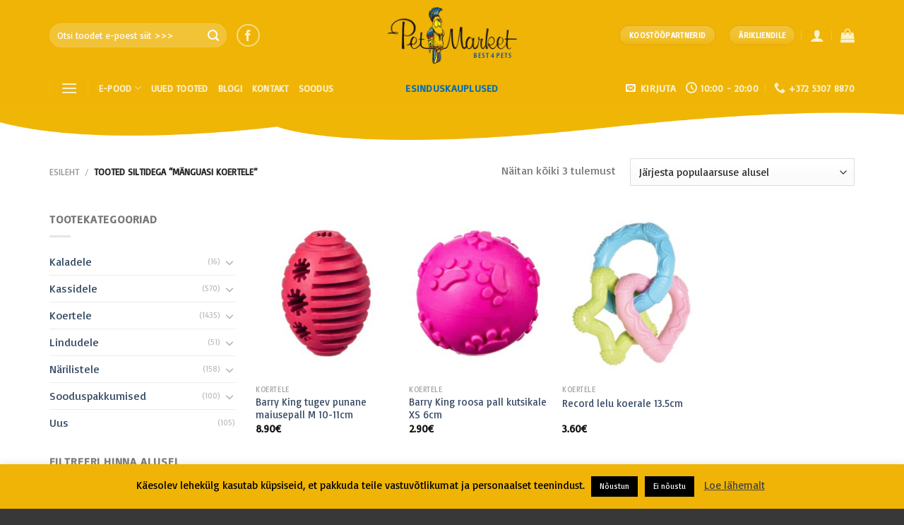

--- FILE ---
content_type: text/html; charset=UTF-8
request_url: https://pood.petmarket.ee/product-tag/manguasi-koertele/
body_size: 21953
content:
<!DOCTYPE html>
<!--[if IE 9 ]> <html lang="et" class="ie9 loading-site no-js"> <![endif]-->
<!--[if IE 8 ]> <html lang="et" class="ie8 loading-site no-js"> <![endif]-->
<!--[if (gte IE 9)|!(IE)]><!--><html lang="et" class="loading-site no-js"> <!--<![endif]-->
<head>
	<meta charset="UTF-8" />
	<link rel="profile" href="https://gmpg.org/xfn/11" />
	<link rel="pingback" href="https://pood.petmarket.ee/xmlrpc.php" />

	<script>(function(html){html.className = html.className.replace(/\bno-js\b/,'js')})(document.documentElement);</script>
<meta name='robots' content='index, follow, max-image-preview:large, max-snippet:-1, max-video-preview:-1' />
<meta name="viewport" content="width=device-width, initial-scale=1, maximum-scale=1" />
	<!-- This site is optimized with the Yoast SEO plugin v19.6.1 - https://yoast.com/wordpress/plugins/seo/ -->
	<title>mänguasi koertele Archives - Petmarket</title>
	<link rel="canonical" href="https://pood.petmarket.ee/product-tag/manguasi-koertele/" />
	<meta property="og:locale" content="et_EE" />
	<meta property="og:type" content="article" />
	<meta property="og:title" content="mänguasi koertele Archives - Petmarket" />
	<meta property="og:url" content="https://pood.petmarket.ee/product-tag/manguasi-koertele/" />
	<meta property="og:site_name" content="Petmarket" />
	<meta name="twitter:card" content="summary_large_image" />
	<script type="application/ld+json" class="yoast-schema-graph">{"@context":"https://schema.org","@graph":[{"@type":"CollectionPage","@id":"https://pood.petmarket.ee/product-tag/manguasi-koertele/","url":"https://pood.petmarket.ee/product-tag/manguasi-koertele/","name":"mänguasi koertele Archives - Petmarket","isPartOf":{"@id":"https://pood.petmarket.ee/#website"},"primaryImageOfPage":{"@id":"https://pood.petmarket.ee/product-tag/manguasi-koertele/#primaryimage"},"image":{"@id":"https://pood.petmarket.ee/product-tag/manguasi-koertele/#primaryimage"},"thumbnailUrl":"https://pood.petmarket.ee/wp-content/uploads/2023/02/5904479152046.jpg","breadcrumb":{"@id":"https://pood.petmarket.ee/product-tag/manguasi-koertele/#breadcrumb"},"inLanguage":"et"},{"@type":"ImageObject","inLanguage":"et","@id":"https://pood.petmarket.ee/product-tag/manguasi-koertele/#primaryimage","url":"https://pood.petmarket.ee/wp-content/uploads/2023/02/5904479152046.jpg","contentUrl":"https://pood.petmarket.ee/wp-content/uploads/2023/02/5904479152046.jpg","width":2000,"height":2000},{"@type":"BreadcrumbList","@id":"https://pood.petmarket.ee/product-tag/manguasi-koertele/#breadcrumb","itemListElement":[{"@type":"ListItem","position":1,"name":"Home","item":"https://pood.petmarket.ee/"},{"@type":"ListItem","position":2,"name":"mänguasi koertele"}]},{"@type":"WebSite","@id":"https://pood.petmarket.ee/#website","url":"https://pood.petmarket.ee/","name":"Petmarket","description":"Õige toit on tervise alus – ka lemmikloomadel.","publisher":{"@id":"https://pood.petmarket.ee/#organization"},"potentialAction":[{"@type":"SearchAction","target":{"@type":"EntryPoint","urlTemplate":"https://pood.petmarket.ee/?s={search_term_string}"},"query-input":"required name=search_term_string"}],"inLanguage":"et"},{"@type":"Organization","@id":"https://pood.petmarket.ee/#organization","name":"Petproducts OÜ","url":"https://pood.petmarket.ee/","sameAs":[],"logo":{"@type":"ImageObject","inLanguage":"et","@id":"https://pood.petmarket.ee/#/schema/logo/image/","url":"http://petmarket.petproducts.ee/wp-content/uploads/2019/04/Petmarketlogosmall.png","contentUrl":"http://petmarket.petproducts.ee/wp-content/uploads/2019/04/Petmarketlogosmall.png","width":400,"height":174,"caption":"Petproducts OÜ"},"image":{"@id":"https://pood.petmarket.ee/#/schema/logo/image/"}}]}</script>
	<!-- / Yoast SEO plugin. -->


<link rel='dns-prefetch' href='//unpkg.com' />
<link rel='dns-prefetch' href='//cdn.jsdelivr.net' />
<link rel='dns-prefetch' href='//fonts.googleapis.com' />
<link rel='dns-prefetch' href='//www.googletagmanager.com' />
<link rel="alternate" type="application/rss+xml" title="Petmarket &raquo; RSS" href="https://pood.petmarket.ee/feed/" />
<link rel="alternate" type="application/rss+xml" title="Petmarket &raquo; Kommentaaride RSS" href="https://pood.petmarket.ee/comments/feed/" />
<link rel="alternate" type="application/rss+xml" title="Petmarket &raquo; mänguasi koertele Silt uudisevoog" href="https://pood.petmarket.ee/product-tag/manguasi-koertele/feed/" />
<link rel="prefetch" href="https://pood.petmarket.ee/wp-content/themes/flatsome/assets/js/chunk.countup.fe2c1016.js" />
<link rel="prefetch" href="https://pood.petmarket.ee/wp-content/themes/flatsome/assets/js/chunk.sticky-sidebar.a58a6557.js" />
<link rel="prefetch" href="https://pood.petmarket.ee/wp-content/themes/flatsome/assets/js/chunk.tooltips.29144c1c.js" />
<link rel="prefetch" href="https://pood.petmarket.ee/wp-content/themes/flatsome/assets/js/chunk.vendors-popups.947eca5c.js" />
<link rel="prefetch" href="https://pood.petmarket.ee/wp-content/themes/flatsome/assets/js/chunk.vendors-slider.c7f2bd49.js" />
<script type="text/javascript">
window._wpemojiSettings = {"baseUrl":"https:\/\/s.w.org\/images\/core\/emoji\/14.0.0\/72x72\/","ext":".png","svgUrl":"https:\/\/s.w.org\/images\/core\/emoji\/14.0.0\/svg\/","svgExt":".svg","source":{"concatemoji":"https:\/\/pood.petmarket.ee\/wp-includes\/js\/wp-emoji-release.min.js?ver=6.2.8"}};
/*! This file is auto-generated */
!function(e,a,t){var n,r,o,i=a.createElement("canvas"),p=i.getContext&&i.getContext("2d");function s(e,t){p.clearRect(0,0,i.width,i.height),p.fillText(e,0,0);e=i.toDataURL();return p.clearRect(0,0,i.width,i.height),p.fillText(t,0,0),e===i.toDataURL()}function c(e){var t=a.createElement("script");t.src=e,t.defer=t.type="text/javascript",a.getElementsByTagName("head")[0].appendChild(t)}for(o=Array("flag","emoji"),t.supports={everything:!0,everythingExceptFlag:!0},r=0;r<o.length;r++)t.supports[o[r]]=function(e){if(p&&p.fillText)switch(p.textBaseline="top",p.font="600 32px Arial",e){case"flag":return s("\ud83c\udff3\ufe0f\u200d\u26a7\ufe0f","\ud83c\udff3\ufe0f\u200b\u26a7\ufe0f")?!1:!s("\ud83c\uddfa\ud83c\uddf3","\ud83c\uddfa\u200b\ud83c\uddf3")&&!s("\ud83c\udff4\udb40\udc67\udb40\udc62\udb40\udc65\udb40\udc6e\udb40\udc67\udb40\udc7f","\ud83c\udff4\u200b\udb40\udc67\u200b\udb40\udc62\u200b\udb40\udc65\u200b\udb40\udc6e\u200b\udb40\udc67\u200b\udb40\udc7f");case"emoji":return!s("\ud83e\udef1\ud83c\udffb\u200d\ud83e\udef2\ud83c\udfff","\ud83e\udef1\ud83c\udffb\u200b\ud83e\udef2\ud83c\udfff")}return!1}(o[r]),t.supports.everything=t.supports.everything&&t.supports[o[r]],"flag"!==o[r]&&(t.supports.everythingExceptFlag=t.supports.everythingExceptFlag&&t.supports[o[r]]);t.supports.everythingExceptFlag=t.supports.everythingExceptFlag&&!t.supports.flag,t.DOMReady=!1,t.readyCallback=function(){t.DOMReady=!0},t.supports.everything||(n=function(){t.readyCallback()},a.addEventListener?(a.addEventListener("DOMContentLoaded",n,!1),e.addEventListener("load",n,!1)):(e.attachEvent("onload",n),a.attachEvent("onreadystatechange",function(){"complete"===a.readyState&&t.readyCallback()})),(e=t.source||{}).concatemoji?c(e.concatemoji):e.wpemoji&&e.twemoji&&(c(e.twemoji),c(e.wpemoji)))}(window,document,window._wpemojiSettings);
</script>
<style type="text/css">
img.wp-smiley,
img.emoji {
	display: inline !important;
	border: none !important;
	box-shadow: none !important;
	height: 1em !important;
	width: 1em !important;
	margin: 0 0.07em !important;
	vertical-align: -0.1em !important;
	background: none !important;
	padding: 0 !important;
}
</style>
	<style id='wp-block-library-inline-css' type='text/css'>
:root{--wp-admin-theme-color:#007cba;--wp-admin-theme-color--rgb:0,124,186;--wp-admin-theme-color-darker-10:#006ba1;--wp-admin-theme-color-darker-10--rgb:0,107,161;--wp-admin-theme-color-darker-20:#005a87;--wp-admin-theme-color-darker-20--rgb:0,90,135;--wp-admin-border-width-focus:2px;--wp-block-synced-color:#7a00df;--wp-block-synced-color--rgb:122,0,223}@media (-webkit-min-device-pixel-ratio:2),(min-resolution:192dpi){:root{--wp-admin-border-width-focus:1.5px}}.wp-element-button{cursor:pointer}:root{--wp--preset--font-size--normal:16px;--wp--preset--font-size--huge:42px}:root .has-very-light-gray-background-color{background-color:#eee}:root .has-very-dark-gray-background-color{background-color:#313131}:root .has-very-light-gray-color{color:#eee}:root .has-very-dark-gray-color{color:#313131}:root .has-vivid-green-cyan-to-vivid-cyan-blue-gradient-background{background:linear-gradient(135deg,#00d084,#0693e3)}:root .has-purple-crush-gradient-background{background:linear-gradient(135deg,#34e2e4,#4721fb 50%,#ab1dfe)}:root .has-hazy-dawn-gradient-background{background:linear-gradient(135deg,#faaca8,#dad0ec)}:root .has-subdued-olive-gradient-background{background:linear-gradient(135deg,#fafae1,#67a671)}:root .has-atomic-cream-gradient-background{background:linear-gradient(135deg,#fdd79a,#004a59)}:root .has-nightshade-gradient-background{background:linear-gradient(135deg,#330968,#31cdcf)}:root .has-midnight-gradient-background{background:linear-gradient(135deg,#020381,#2874fc)}.has-regular-font-size{font-size:1em}.has-larger-font-size{font-size:2.625em}.has-normal-font-size{font-size:var(--wp--preset--font-size--normal)}.has-huge-font-size{font-size:var(--wp--preset--font-size--huge)}.has-text-align-center{text-align:center}.has-text-align-left{text-align:left}.has-text-align-right{text-align:right}#end-resizable-editor-section{display:none}.aligncenter{clear:both}.items-justified-left{justify-content:flex-start}.items-justified-center{justify-content:center}.items-justified-right{justify-content:flex-end}.items-justified-space-between{justify-content:space-between}.screen-reader-text{clip:rect(1px,1px,1px,1px);word-wrap:normal!important;border:0;-webkit-clip-path:inset(50%);clip-path:inset(50%);height:1px;margin:-1px;overflow:hidden;padding:0;position:absolute;width:1px}.screen-reader-text:focus{clip:auto!important;background-color:#ddd;-webkit-clip-path:none;clip-path:none;color:#444;display:block;font-size:1em;height:auto;left:5px;line-height:normal;padding:15px 23px 14px;text-decoration:none;top:5px;width:auto;z-index:100000}html :where(.has-border-color){border-style:solid}html :where([style*=border-top-color]){border-top-style:solid}html :where([style*=border-right-color]){border-right-style:solid}html :where([style*=border-bottom-color]){border-bottom-style:solid}html :where([style*=border-left-color]){border-left-style:solid}html :where([style*=border-width]){border-style:solid}html :where([style*=border-top-width]){border-top-style:solid}html :where([style*=border-right-width]){border-right-style:solid}html :where([style*=border-bottom-width]){border-bottom-style:solid}html :where([style*=border-left-width]){border-left-style:solid}html :where(img[class*=wp-image-]){height:auto;max-width:100%}figure{margin:0 0 1em}html :where(.is-position-sticky){--wp-admin--admin-bar--position-offset:var(--wp-admin--admin-bar--height,0px)}@media screen and (max-width:600px){html :where(.is-position-sticky){--wp-admin--admin-bar--position-offset:0px}}
</style>
<link rel='stylesheet' id='classic-theme-styles-css' href='https://pood.petmarket.ee/wp-includes/css/classic-themes.min.css?ver=6.2.8' type='text/css' media='all' />
<link rel='stylesheet' id='contact-form-7-css' href='https://pood.petmarket.ee/wp-content/plugins/contact-form-7/includes/css/styles.css?ver=5.6.3' type='text/css' media='all' />
<link rel='stylesheet' id='cookie-law-info-css' href='https://pood.petmarket.ee/wp-content/plugins/cookie-law-info/public/css/cookie-law-info-public.css?ver=2.1.2' type='text/css' media='all' />
<link rel='stylesheet' id='cookie-law-info-gdpr-css' href='https://pood.petmarket.ee/wp-content/plugins/cookie-law-info/public/css/cookie-law-info-gdpr.css?ver=2.1.2' type='text/css' media='all' />
<link rel='stylesheet' id='woocommerce-shopup-venipak-shipping-css' href='https://pood.petmarket.ee/wp-content/plugins/wc-venipak-shipping/public/css/woocommerce-shopup-venipak-shipping-public.css?v=1.19.0&#038;ver=6.2.8' type='text/css' media='all' />
<link rel='stylesheet' id='shopup_select2-css' href='https://cdn.jsdelivr.net/npm/select2@4.1.0-rc.0/dist/css/select2.min.css?ver=1' type='text/css' media='1' />
<link rel='stylesheet' id='woo-shipping-dpd-baltic-css' href='https://pood.petmarket.ee/wp-content/plugins/woo-shipping-dpd-baltic/public/css/dpd-public.css?ver=1.2.58' type='text/css' media='all' />
<style id='woocommerce-inline-inline-css' type='text/css'>
.woocommerce form .form-row .required { visibility: visible; }
</style>
<link rel='stylesheet' id='flatsome-main-css' href='https://pood.petmarket.ee/wp-content/themes/flatsome/assets/css/flatsome.css?ver=3.15.7' type='text/css' media='all' />
<style id='flatsome-main-inline-css' type='text/css'>
@font-face {
				font-family: "fl-icons";
				font-display: block;
				src: url(https://pood.petmarket.ee/wp-content/themes/flatsome/assets/css/icons/fl-icons.eot?v=3.15.7);
				src:
					url(https://pood.petmarket.ee/wp-content/themes/flatsome/assets/css/icons/fl-icons.eot#iefix?v=3.15.7) format("embedded-opentype"),
					url(https://pood.petmarket.ee/wp-content/themes/flatsome/assets/css/icons/fl-icons.woff2?v=3.15.7) format("woff2"),
					url(https://pood.petmarket.ee/wp-content/themes/flatsome/assets/css/icons/fl-icons.ttf?v=3.15.7) format("truetype"),
					url(https://pood.petmarket.ee/wp-content/themes/flatsome/assets/css/icons/fl-icons.woff?v=3.15.7) format("woff"),
					url(https://pood.petmarket.ee/wp-content/themes/flatsome/assets/css/icons/fl-icons.svg?v=3.15.7#fl-icons) format("svg");
			}
</style>
<link rel='stylesheet' id='flatsome-shop-css' href='https://pood.petmarket.ee/wp-content/themes/flatsome/assets/css/flatsome-shop.css?ver=3.15.7' type='text/css' media='all' />
<link rel='stylesheet' id='flatsome-style-css' href='https://pood.petmarket.ee/wp-content/themes/petmarket/style.css?ver=3.0' type='text/css' media='all' />
<link rel='stylesheet' id='flatsome-googlefonts-css' href='//fonts.googleapis.com/css?family=Basic%3Aregular%2Cregular%2Cregular%2Cregular%7CDancing+Script%3Aregular%2C400&#038;display=swap&#038;ver=3.9' type='text/css' media='all' />
<script type="text/javascript">
            window._nslDOMReady = function (callback) {
                if ( document.readyState === "complete" || document.readyState === "interactive" ) {
                    callback();
                } else {
                    document.addEventListener( "DOMContentLoaded", callback );
                }
            };
            </script><script type='text/javascript' src='https://pood.petmarket.ee/wp-includes/js/jquery/jquery.min.js?ver=3.6.4' id='jquery-core-js'></script>
<script type='text/javascript' src='https://pood.petmarket.ee/wp-includes/js/jquery/jquery-migrate.min.js?ver=3.4.0' id='jquery-migrate-js'></script>
<script type='text/javascript' src='https://pood.petmarket.ee/wp-content/plugins/woocommerce-eabi-postoffice/js/jquery.cascadingdropdown.js?ver=6.2.8' id='jquery-cascadingdropdown-js'></script>
<script type='text/javascript' src='https://pood.petmarket.ee/wp-content/plugins/woocommerce-eabi-postoffice/js/eabi.cascadingdropdown.js?ver=6.2.8' id='eabi-cascadingdropdown-js'></script>
<script type='text/javascript' id='cookie-law-info-js-extra'>
/* <![CDATA[ */
var Cli_Data = {"nn_cookie_ids":[],"cookielist":[],"non_necessary_cookies":[],"ccpaEnabled":"","ccpaRegionBased":"","ccpaBarEnabled":"","strictlyEnabled":["necessary","obligatoire"],"ccpaType":"gdpr","js_blocking":"","custom_integration":"","triggerDomRefresh":"","secure_cookies":""};
var cli_cookiebar_settings = {"animate_speed_hide":"500","animate_speed_show":"500","background":"#efb405","border":"#b1a6a6c2","border_on":"","button_1_button_colour":"#000","button_1_button_hover":"#000000","button_1_link_colour":"#fff","button_1_as_button":"1","button_1_new_win":"","button_2_button_colour":"#333","button_2_button_hover":"#292929","button_2_link_colour":"#444","button_2_as_button":"","button_2_hidebar":"","button_3_button_colour":"#000","button_3_button_hover":"#000000","button_3_link_colour":"#fff","button_3_as_button":"1","button_3_new_win":"1","button_4_button_colour":"#000","button_4_button_hover":"#000000","button_4_link_colour":"#fff","button_4_as_button":"1","button_7_button_colour":"#61a229","button_7_button_hover":"#4e8221","button_7_link_colour":"#fff","button_7_as_button":"1","button_7_new_win":"","font_family":"inherit","header_fix":"","notify_animate_hide":"1","notify_animate_show":"","notify_div_id":"#cookie-law-info-bar","notify_position_horizontal":"right","notify_position_vertical":"bottom","scroll_close":"","scroll_close_reload":"","accept_close_reload":"","reject_close_reload":"","showagain_tab":"","showagain_background":"#fff","showagain_border":"#000","showagain_div_id":"#cookie-law-info-again","showagain_x_position":"100px","text":"#000","show_once_yn":"","show_once":"10000","logging_on":"","as_popup":"","popup_overlay":"1","bar_heading_text":"","cookie_bar_as":"banner","popup_showagain_position":"bottom-right","widget_position":"left"};
var log_object = {"ajax_url":"https:\/\/pood.petmarket.ee\/wp-admin\/admin-ajax.php"};
/* ]]> */
</script>
<script type='text/javascript' src='https://pood.petmarket.ee/wp-content/plugins/cookie-law-info/public/js/cookie-law-info-public.js?ver=2.1.2' id='cookie-law-info-js'></script>
<script type='text/javascript' src='https://pood.petmarket.ee/wp-content/plugins/wc-venipak-shipping/public/js/woocommerce-shopup-venipak-shipping-public.js?ver=1.19.0' id='woocommerce-shopup-venipak-shipping-js'></script>
<script type='text/javascript' id='woocommerce-shopup-venipak-shipping-js-after'>
window.adminUrl = 'https://pood.petmarket.ee/wp-admin/';
</script>
<script type='text/javascript' src='https://pood.petmarket.ee/wp-content/plugins/woo-shipping-dpd-baltic/public/js/dpd-public-dist.js?ver=1.2.58' id='woo-shipping-dpd-baltic-js'></script>
<link rel="https://api.w.org/" href="https://pood.petmarket.ee/wp-json/" /><link rel="alternate" type="application/json" href="https://pood.petmarket.ee/wp-json/wp/v2/product_tag/776" /><link rel="EditURI" type="application/rsd+xml" title="RSD" href="https://pood.petmarket.ee/xmlrpc.php?rsd" />
<link rel="wlwmanifest" type="application/wlwmanifest+xml" href="https://pood.petmarket.ee/wp-includes/wlwmanifest.xml" />
<meta name="generator" content="WordPress 6.2.8" />
<meta name="generator" content="WooCommerce 6.8.2" />
<meta name="generator" content="Site Kit by Google 1.124.0" />        <style type="text/css">
            .monthly_payment {
                font-size: 12px;
            }
            .products .product .esto_calculator {
                margin-bottom: 16px;
            }
        </style>
        	<script>

				</script>
			<style>.bg{opacity: 0; transition: opacity 1s; -webkit-transition: opacity 1s;} .bg-loaded{opacity: 1;}</style><!--[if IE]><link rel="stylesheet" type="text/css" href="https://pood.petmarket.ee/wp-content/themes/flatsome/assets/css/ie-fallback.css"><script src="//cdnjs.cloudflare.com/ajax/libs/html5shiv/3.6.1/html5shiv.js"></script><script>var head = document.getElementsByTagName('head')[0],style = document.createElement('style');style.type = 'text/css';style.styleSheet.cssText = ':before,:after{content:none !important';head.appendChild(style);setTimeout(function(){head.removeChild(style);}, 0);</script><script src="https://pood.petmarket.ee/wp-content/themes/flatsome/assets/libs/ie-flexibility.js"></script><![endif]--><!-- Global site tag (gtag.js) - Google Analytics -->
<script async src="https://www.googletagmanager.com/gtag/js?id=UA-145660802-1"></script>
<script>
  window.dataLayer = window.dataLayer || [];
  function gtag(){dataLayer.push(arguments);}
  gtag('js', new Date());

  gtag('config', 'UA-145660802-1');
</script>
	<noscript><style>.woocommerce-product-gallery{ opacity: 1 !important; }</style></noscript>
	<link rel="icon" href="https://pood.petmarket.ee/wp-content/uploads/2019/09/petmarket-fav-100x100.png" sizes="32x32" />
<link rel="icon" href="https://pood.petmarket.ee/wp-content/uploads/2019/09/petmarket-fav-280x280.png" sizes="192x192" />
<link rel="apple-touch-icon" href="https://pood.petmarket.ee/wp-content/uploads/2019/09/petmarket-fav-280x280.png" />
<meta name="msapplication-TileImage" content="https://pood.petmarket.ee/wp-content/uploads/2019/09/petmarket-fav-280x280.png" />
<style id="custom-css" type="text/css">:root {--primary-color: #0a6fad;}.container-width, .full-width .ubermenu-nav, .container, .row{max-width: 1170px}.row.row-collapse{max-width: 1140px}.row.row-small{max-width: 1162.5px}.row.row-large{max-width: 1200px}.header-main{height: 100px}#logo img{max-height: 100px}#logo{width:220px;}#logo img{padding:10px 0;}.header-bottom{min-height: 10px}.header-top{min-height: 30px}.transparent .header-main{height: 90px}.transparent #logo img{max-height: 90px}.has-transparent + .page-title:first-of-type,.has-transparent + #main > .page-title,.has-transparent + #main > div > .page-title,.has-transparent + #main .page-header-wrapper:first-of-type .page-title{padding-top: 140px;}.header.show-on-scroll,.stuck .header-main{height:70px!important}.stuck #logo img{max-height: 70px!important}.search-form{ width: 59%;}.header-bg-color {background-color: #efb405}.header-bottom {background-color: #efb405}.header-main .nav > li > a{line-height: 21px }.stuck .header-main .nav > li > a{line-height: 50px }.header-bottom-nav > li > a{line-height: 16px }@media (max-width: 549px) {.header-main{height: 70px}#logo img{max-height: 70px}}.main-menu-overlay{background-color: #efb405}.nav-dropdown{font-size:100%}/* Color */.accordion-title.active, .has-icon-bg .icon .icon-inner,.logo a, .primary.is-underline, .primary.is-link, .badge-outline .badge-inner, .nav-outline > li.active> a,.nav-outline >li.active > a, .cart-icon strong,[data-color='primary'], .is-outline.primary{color: #0a6fad;}/* Color !important */[data-text-color="primary"]{color: #0a6fad!important;}/* Background Color */[data-text-bg="primary"]{background-color: #0a6fad;}/* Background */.scroll-to-bullets a,.featured-title, .label-new.menu-item > a:after, .nav-pagination > li > .current,.nav-pagination > li > span:hover,.nav-pagination > li > a:hover,.has-hover:hover .badge-outline .badge-inner,button[type="submit"], .button.wc-forward:not(.checkout):not(.checkout-button), .button.submit-button, .button.primary:not(.is-outline),.featured-table .title,.is-outline:hover, .has-icon:hover .icon-label,.nav-dropdown-bold .nav-column li > a:hover, .nav-dropdown.nav-dropdown-bold > li > a:hover, .nav-dropdown-bold.dark .nav-column li > a:hover, .nav-dropdown.nav-dropdown-bold.dark > li > a:hover, .header-vertical-menu__opener ,.is-outline:hover, .tagcloud a:hover,.grid-tools a, input[type='submit']:not(.is-form), .box-badge:hover .box-text, input.button.alt,.nav-box > li > a:hover,.nav-box > li.active > a,.nav-pills > li.active > a ,.current-dropdown .cart-icon strong, .cart-icon:hover strong, .nav-line-bottom > li > a:before, .nav-line-grow > li > a:before, .nav-line > li > a:before,.banner, .header-top, .slider-nav-circle .flickity-prev-next-button:hover svg, .slider-nav-circle .flickity-prev-next-button:hover .arrow, .primary.is-outline:hover, .button.primary:not(.is-outline), input[type='submit'].primary, input[type='submit'].primary, input[type='reset'].button, input[type='button'].primary, .badge-inner{background-color: #0a6fad;}/* Border */.nav-vertical.nav-tabs > li.active > a,.scroll-to-bullets a.active,.nav-pagination > li > .current,.nav-pagination > li > span:hover,.nav-pagination > li > a:hover,.has-hover:hover .badge-outline .badge-inner,.accordion-title.active,.featured-table,.is-outline:hover, .tagcloud a:hover,blockquote, .has-border, .cart-icon strong:after,.cart-icon strong,.blockUI:before, .processing:before,.loading-spin, .slider-nav-circle .flickity-prev-next-button:hover svg, .slider-nav-circle .flickity-prev-next-button:hover .arrow, .primary.is-outline:hover{border-color: #0a6fad}.nav-tabs > li.active > a{border-top-color: #0a6fad}.widget_shopping_cart_content .blockUI.blockOverlay:before { border-left-color: #0a6fad }.woocommerce-checkout-review-order .blockUI.blockOverlay:before { border-left-color: #0a6fad }/* Fill */.slider .flickity-prev-next-button:hover svg,.slider .flickity-prev-next-button:hover .arrow{fill: #0a6fad;}/* Background Color */[data-icon-label]:after, .secondary.is-underline:hover,.secondary.is-outline:hover,.icon-label,.button.secondary:not(.is-outline),.button.alt:not(.is-outline), .badge-inner.on-sale, .button.checkout, .single_add_to_cart_button, .current .breadcrumb-step{ background-color:#efb405; }[data-text-bg="secondary"]{background-color: #efb405;}/* Color */.secondary.is-underline,.secondary.is-link, .secondary.is-outline,.stars a.active, .star-rating:before, .woocommerce-page .star-rating:before,.star-rating span:before, .color-secondary{color: #efb405}/* Color !important */[data-text-color="secondary"]{color: #efb405!important;}/* Border */.secondary.is-outline:hover{border-color:#efb405}body{font-size: 100%;}body{font-family:"Basic", sans-serif}body{font-weight: 0}.nav > li > a {font-family:"Basic", sans-serif;}.mobile-sidebar-levels-2 .nav > li > ul > li > a {font-family:"Basic", sans-serif;}.nav > li > a {font-weight: 0;}.mobile-sidebar-levels-2 .nav > li > ul > li > a {font-weight: 0;}h1,h2,h3,h4,h5,h6,.heading-font, .off-canvas-center .nav-sidebar.nav-vertical > li > a{font-family: "Basic", sans-serif;}h1,h2,h3,h4,h5,h6,.heading-font,.banner h1,.banner h2{font-weight: 0;}.alt-font{font-family: "Dancing Script", sans-serif;}.alt-font{font-weight: 400!important;}.shop-page-title.featured-title .title-overlay{background-color: rgba(10,10,10,0.3);}@media screen and (min-width: 550px){.products .box-vertical .box-image{min-width: 247px!important;width: 247px!important;}}.footer-1{background-color: #383838}.absolute-footer, html{background-color: #383838}/* Custom CSS Mobile */@media (max-width: 549px){.header-block.block-html-after-header {display: none;}}.label-new.menu-item > a:after{content:"New";}.label-hot.menu-item > a:after{content:"Hot";}.label-sale.menu-item > a:after{content:"Sale";}.label-popular.menu-item > a:after{content:"Popular";}</style>		<style type="text/css" id="wp-custom-css">
			.badge.absolute.top.post-date.badge-outline {
display: none;
}

.woocommerce-shipping-fields {
display: block !important;
}

.home #main {
margin-top: -60px;
}

.sku_wrapper {
display: none !important;
}

.tagged_as {
display: none !important;
}

.archive-page-header {
display: none;
}

.posted-on {
display: none;
}

.byline {
display: none;
}

.cat-links {
display: none;
}

.comments-link.pull-right {
display: none;
}

#comments {
display: none;
}



		</style>
		</head>

<body data-rsssl=1 class="archive tax-product_tag term-manguasi-koertele term-776 theme-flatsome woocommerce woocommerce-page woocommerce-no-js lightbox nav-dropdown-has-arrow nav-dropdown-has-shadow nav-dropdown-has-border">

<svg xmlns="http://www.w3.org/2000/svg" viewBox="0 0 0 0" width="0" height="0" focusable="false" role="none" style="visibility: hidden; position: absolute; left: -9999px; overflow: hidden;" ><defs><filter id="wp-duotone-dark-grayscale"><feColorMatrix color-interpolation-filters="sRGB" type="matrix" values=" .299 .587 .114 0 0 .299 .587 .114 0 0 .299 .587 .114 0 0 .299 .587 .114 0 0 " /><feComponentTransfer color-interpolation-filters="sRGB" ><feFuncR type="table" tableValues="0 0.498039215686" /><feFuncG type="table" tableValues="0 0.498039215686" /><feFuncB type="table" tableValues="0 0.498039215686" /><feFuncA type="table" tableValues="1 1" /></feComponentTransfer><feComposite in2="SourceGraphic" operator="in" /></filter></defs></svg><svg xmlns="http://www.w3.org/2000/svg" viewBox="0 0 0 0" width="0" height="0" focusable="false" role="none" style="visibility: hidden; position: absolute; left: -9999px; overflow: hidden;" ><defs><filter id="wp-duotone-grayscale"><feColorMatrix color-interpolation-filters="sRGB" type="matrix" values=" .299 .587 .114 0 0 .299 .587 .114 0 0 .299 .587 .114 0 0 .299 .587 .114 0 0 " /><feComponentTransfer color-interpolation-filters="sRGB" ><feFuncR type="table" tableValues="0 1" /><feFuncG type="table" tableValues="0 1" /><feFuncB type="table" tableValues="0 1" /><feFuncA type="table" tableValues="1 1" /></feComponentTransfer><feComposite in2="SourceGraphic" operator="in" /></filter></defs></svg><svg xmlns="http://www.w3.org/2000/svg" viewBox="0 0 0 0" width="0" height="0" focusable="false" role="none" style="visibility: hidden; position: absolute; left: -9999px; overflow: hidden;" ><defs><filter id="wp-duotone-purple-yellow"><feColorMatrix color-interpolation-filters="sRGB" type="matrix" values=" .299 .587 .114 0 0 .299 .587 .114 0 0 .299 .587 .114 0 0 .299 .587 .114 0 0 " /><feComponentTransfer color-interpolation-filters="sRGB" ><feFuncR type="table" tableValues="0.549019607843 0.988235294118" /><feFuncG type="table" tableValues="0 1" /><feFuncB type="table" tableValues="0.717647058824 0.254901960784" /><feFuncA type="table" tableValues="1 1" /></feComponentTransfer><feComposite in2="SourceGraphic" operator="in" /></filter></defs></svg><svg xmlns="http://www.w3.org/2000/svg" viewBox="0 0 0 0" width="0" height="0" focusable="false" role="none" style="visibility: hidden; position: absolute; left: -9999px; overflow: hidden;" ><defs><filter id="wp-duotone-blue-red"><feColorMatrix color-interpolation-filters="sRGB" type="matrix" values=" .299 .587 .114 0 0 .299 .587 .114 0 0 .299 .587 .114 0 0 .299 .587 .114 0 0 " /><feComponentTransfer color-interpolation-filters="sRGB" ><feFuncR type="table" tableValues="0 1" /><feFuncG type="table" tableValues="0 0.278431372549" /><feFuncB type="table" tableValues="0.592156862745 0.278431372549" /><feFuncA type="table" tableValues="1 1" /></feComponentTransfer><feComposite in2="SourceGraphic" operator="in" /></filter></defs></svg><svg xmlns="http://www.w3.org/2000/svg" viewBox="0 0 0 0" width="0" height="0" focusable="false" role="none" style="visibility: hidden; position: absolute; left: -9999px; overflow: hidden;" ><defs><filter id="wp-duotone-midnight"><feColorMatrix color-interpolation-filters="sRGB" type="matrix" values=" .299 .587 .114 0 0 .299 .587 .114 0 0 .299 .587 .114 0 0 .299 .587 .114 0 0 " /><feComponentTransfer color-interpolation-filters="sRGB" ><feFuncR type="table" tableValues="0 0" /><feFuncG type="table" tableValues="0 0.647058823529" /><feFuncB type="table" tableValues="0 1" /><feFuncA type="table" tableValues="1 1" /></feComponentTransfer><feComposite in2="SourceGraphic" operator="in" /></filter></defs></svg><svg xmlns="http://www.w3.org/2000/svg" viewBox="0 0 0 0" width="0" height="0" focusable="false" role="none" style="visibility: hidden; position: absolute; left: -9999px; overflow: hidden;" ><defs><filter id="wp-duotone-magenta-yellow"><feColorMatrix color-interpolation-filters="sRGB" type="matrix" values=" .299 .587 .114 0 0 .299 .587 .114 0 0 .299 .587 .114 0 0 .299 .587 .114 0 0 " /><feComponentTransfer color-interpolation-filters="sRGB" ><feFuncR type="table" tableValues="0.780392156863 1" /><feFuncG type="table" tableValues="0 0.949019607843" /><feFuncB type="table" tableValues="0.352941176471 0.470588235294" /><feFuncA type="table" tableValues="1 1" /></feComponentTransfer><feComposite in2="SourceGraphic" operator="in" /></filter></defs></svg><svg xmlns="http://www.w3.org/2000/svg" viewBox="0 0 0 0" width="0" height="0" focusable="false" role="none" style="visibility: hidden; position: absolute; left: -9999px; overflow: hidden;" ><defs><filter id="wp-duotone-purple-green"><feColorMatrix color-interpolation-filters="sRGB" type="matrix" values=" .299 .587 .114 0 0 .299 .587 .114 0 0 .299 .587 .114 0 0 .299 .587 .114 0 0 " /><feComponentTransfer color-interpolation-filters="sRGB" ><feFuncR type="table" tableValues="0.650980392157 0.403921568627" /><feFuncG type="table" tableValues="0 1" /><feFuncB type="table" tableValues="0.447058823529 0.4" /><feFuncA type="table" tableValues="1 1" /></feComponentTransfer><feComposite in2="SourceGraphic" operator="in" /></filter></defs></svg><svg xmlns="http://www.w3.org/2000/svg" viewBox="0 0 0 0" width="0" height="0" focusable="false" role="none" style="visibility: hidden; position: absolute; left: -9999px; overflow: hidden;" ><defs><filter id="wp-duotone-blue-orange"><feColorMatrix color-interpolation-filters="sRGB" type="matrix" values=" .299 .587 .114 0 0 .299 .587 .114 0 0 .299 .587 .114 0 0 .299 .587 .114 0 0 " /><feComponentTransfer color-interpolation-filters="sRGB" ><feFuncR type="table" tableValues="0.0980392156863 1" /><feFuncG type="table" tableValues="0 0.662745098039" /><feFuncB type="table" tableValues="0.847058823529 0.419607843137" /><feFuncA type="table" tableValues="1 1" /></feComponentTransfer><feComposite in2="SourceGraphic" operator="in" /></filter></defs></svg>
<a class="skip-link screen-reader-text" href="#main">Skip to content</a>

<div id="wrapper">

	
	<header id="header" class="header has-sticky sticky-jump">
		<div class="header-wrapper">
			<div id="masthead" class="header-main show-logo-center nav-dark">
      <div class="header-inner flex-row container logo-center medium-logo-center" role="navigation">

          <!-- Logo -->
          <div id="logo" class="flex-col logo">
            
<!-- Header logo -->
<a href="https://pood.petmarket.ee/" title="Petmarket - Õige toit on tervise alus – ka lemmikloomadel." rel="home">
		<img width="400" height="174" src="https://pood.petmarket.ee/wp-content/uploads/2019/04/Petmarketlogosmall.png" class="header_logo header-logo" alt="Petmarket"/><img  width="400" height="174" src="https://pood.petmarket.ee/wp-content/uploads/2019/04/Petmarketlogosmall.png" class="header-logo-dark" alt="Petmarket"/></a>
          </div>

          <!-- Mobile Left Elements -->
          <div class="flex-col show-for-medium flex-left">
            <ul class="mobile-nav nav nav-left ">
              <li class="nav-icon has-icon">
  		<a href="#" data-open="#main-menu" data-pos="left" data-bg="main-menu-overlay" data-color="dark" class="is-small" aria-label="Menu" aria-controls="main-menu" aria-expanded="false">
		
		  <i class="icon-menu" ></i>
		  		</a>
	</li>            </ul>
          </div>

          <!-- Left Elements -->
          <div class="flex-col hide-for-medium flex-left
            ">
            <ul class="header-nav header-nav-main nav nav-left  nav-divided nav-uppercase" >
              <li class="header-search-form search-form html relative has-icon">
	<div class="header-search-form-wrapper">
		<div class="searchform-wrapper ux-search-box relative form-flat is-normal"><form role="search" method="get" class="searchform" action="https://pood.petmarket.ee/">
	<div class="flex-row relative">
						<div class="flex-col flex-grow">
			<label class="screen-reader-text" for="woocommerce-product-search-field-0">Otsi:</label>
			<input type="search" id="woocommerce-product-search-field-0" class="search-field mb-0" placeholder="Otsi toodet e-poest siit &gt;&gt;&gt;" value="" name="s" />
			<input type="hidden" name="post_type" value="product" />
					</div>
		<div class="flex-col">
			<button type="submit" value="Otsi" class="ux-search-submit submit-button secondary button icon mb-0" aria-label="Submit">
				<i class="icon-search" ></i>			</button>
		</div>
	</div>
	<div class="live-search-results text-left z-top"></div>
</form>
</div>	</div>
</li><li class="html header-social-icons ml-0">
	<div class="social-icons follow-icons" ><a href="https://www.facebook.com/PetMarket-Best-4-Pets-618967238202820/?ref=aymt_homepage_panel" target="_blank" data-label="Facebook" rel="noopener noreferrer nofollow" class="icon button circle is-outline facebook tooltip" title="Follow on Facebook" aria-label="Follow on Facebook"><i class="icon-facebook" ></i></a></div></li>            </ul>
          </div>

          <!-- Right Elements -->
          <div class="flex-col hide-for-medium flex-right">
            <ul class="header-nav header-nav-main nav nav-right  nav-divided nav-uppercase">
              <li class="html header-button-2">
	<div class="header-button">
	<a rel="noopener noreferrer" href="https://pood.petmarket.ee/koostoopartnerid/" target="_blank" class="button secondary is-shade is-small"  style="border-radius:99px;">
    <span>Koostööpartnerid</span>
  </a>
	</div>
</li>
<li class="html header-button-1">
	<div class="header-button">
	<a rel="noopener noreferrer" href="http://petmarket.petproducts.ee/arikliendile" target="_blank" class="button secondary is-shade is-small"  style="border-radius:99px;">
    <span>Ärikliendile</span>
  </a>
	</div>
</li>


<li class="account-item has-icon
    "
>

<a href="https://pood.petmarket.ee/my-account/"
    class="nav-top-link nav-top-not-logged-in is-small"
    data-open="#login-form-popup"  >
  <i class="icon-user" ></i>
</a>



</li>
<li class="cart-item has-icon">

	<a href="https://pood.petmarket.ee/cart/" class="header-cart-link off-canvas-toggle nav-top-link is-small" data-open="#cart-popup" data-class="off-canvas-cart" title="Ostukorv" data-pos="right">


    <i class="icon-shopping-bag"
    data-icon-label="0">
  </i>
  </a>



  <!-- Cart Sidebar Popup -->
  <div id="cart-popup" class="mfp-hide widget_shopping_cart">
  <div class="cart-popup-inner inner-padding">
      <div class="cart-popup-title text-center">
          <h4 class="uppercase">Ostukorv</h4>
          <div class="is-divider"></div>
      </div>
      <div class="widget_shopping_cart_content">
          

	<p class="woocommerce-mini-cart__empty-message">Ostukorvis ei ole tooteid.</p>


      </div>
            <div class="cart-sidebar-content relative"></div>  </div>
  </div>

</li>
            </ul>
          </div>

          <!-- Mobile Right Elements -->
          <div class="flex-col show-for-medium flex-right">
            <ul class="mobile-nav nav nav-right ">
              <li class="cart-item has-icon">

      <a href="https://pood.petmarket.ee/cart/" class="header-cart-link off-canvas-toggle nav-top-link is-small" data-open="#cart-popup" data-class="off-canvas-cart" title="Ostukorv" data-pos="right">
  
    <i class="icon-shopping-bag"
    data-icon-label="0">
  </i>
  </a>

</li>
            </ul>
          </div>

      </div>
     
            <div class="container"><div class="top-divider full-width"></div></div>
      </div><div id="wide-nav" class="header-bottom wide-nav nav-dark flex-has-center">
    <div class="flex-row container">

                        <div class="flex-col hide-for-medium flex-left">
                <ul class="nav header-nav header-bottom-nav nav-left  nav-uppercase">
                    <li class="header-divider"></li><li class="nav-icon has-icon">
  		<a href="#" data-open="#main-menu" data-pos="left" data-bg="main-menu-overlay" data-color="dark" class="is-small" aria-label="Menu" aria-controls="main-menu" aria-expanded="false">
		
		  <i class="icon-menu" ></i>
		  		</a>
	</li><li class="header-divider"></li><li id="menu-item-511" class="menu-item menu-item-type-post_type menu-item-object-page menu-item-has-children menu-item-511 menu-item-design-default has-dropdown"><a href="https://pood.petmarket.ee/pood/" class="nav-top-link">e-pood<i class="icon-angle-down" ></i></a>
<ul class="sub-menu nav-dropdown nav-dropdown-default">
	<li id="menu-item-49881" class="menu-item menu-item-type-post_type menu-item-object-page menu-item-49881"><a href="https://pood.petmarket.ee/jarelmaks/">Järelmaks</a></li>
</ul>
</li>
<li id="menu-item-1281" class="menu-item menu-item-type-taxonomy menu-item-object-product_cat menu-item-1281 menu-item-design-default"><a href="https://pood.petmarket.ee/product-category/uus/" class="nav-top-link">Uued tooted</a></li>
<li id="menu-item-1173" class="menu-item menu-item-type-custom menu-item-object-custom menu-item-1173 menu-item-design-default"><a href="http://petmarket.petproducts.ee/blog/" class="nav-top-link">Blogi</a></li>
<li id="menu-item-1125" class="menu-item menu-item-type-post_type menu-item-object-page menu-item-1125 menu-item-design-default"><a href="https://pood.petmarket.ee/kontakt/" class="nav-top-link">Kontakt</a></li>
<li id="menu-item-1225" class="menu-item menu-item-type-post_type menu-item-object-page menu-item-1225 menu-item-design-default"><a href="https://pood.petmarket.ee/soodus/" class="nav-top-link">Soodus</a></li>
                </ul>
            </div>
            
                        <div class="flex-col hide-for-medium flex-center">
                <ul class="nav header-nav header-bottom-nav nav-center  nav-uppercase">
                    <li class="html custom html_nav_position_text"><a href="http://petmarket.petproducts.ee/#esinduskauplused" style="color: #0a6fad; font-size:14px" :>Esinduskauplused</a></li>                </ul>
            </div>
            
                        <div class="flex-col hide-for-medium flex-right flex-grow">
              <ul class="nav header-nav header-bottom-nav nav-right  nav-uppercase">
                   <li class="html custom html_nav_position_text_top"><i class="icon-envelop"></i><a href="http://petmarket.petproducts.ee/kontakt/"  style="font-size:14px; padding-left:7px; color: rgba(255,255,255,0.8)">Kirjuta</a></li><li class="header-contact-wrapper">
		<ul id="header-contact" class="nav nav-divided nav-uppercase header-contact">
		
					
						<li class="">
			  <a class="tooltip" title="10:00 - 20:00 ">
			  	   <i class="icon-clock" style="font-size:16px;"></i>			        <span>10:00 - 20:00</span>
			  </a>
			 </li>
			
						<li class="">
			  <a href="tel:+372 5307 8870" class="tooltip" title="+372 5307 8870">
			     <i class="icon-phone" style="font-size:16px;"></i>			      <span>+372 5307 8870</span>
			  </a>
			</li>
				</ul>
</li>              </ul>
            </div>
            
                          <div class="flex-col show-for-medium flex-grow">
                  <ul class="nav header-bottom-nav nav-center mobile-nav  nav-uppercase">
                      <li class="html custom html_nav_position_text"><a href="http://petmarket.petproducts.ee/#esinduskauplused" style="color: #0a6fad; font-size:14px" :>Esinduskauplused</a></li>                  </ul>
              </div>
            
    </div>
</div>

<div class="header-bg-container fill"><div class="header-bg-image fill"></div><div class="header-bg-color fill"></div></div>		</div>
	</header>

	<div class="header-block block-html-after-header z-1" style="position:relative;top:-1px;"><img src="https://petmarket.petproducts.ee/wp-content/uploads/2019/04/taust-4-1.png" width="100%"></div><div class="shop-page-title category-page-title page-title ">
	<div class="page-title-inner flex-row  medium-flex-wrap container">
	  <div class="flex-col flex-grow medium-text-center">
	  	<div class="is-small">
	<nav class="woocommerce-breadcrumb breadcrumbs uppercase"><a href="https://pood.petmarket.ee">Esileht</a> <span class="divider">&#47;</span> Tooted siltidega &ldquo;mänguasi koertele&rdquo;</nav></div>
<div class="category-filtering category-filter-row show-for-medium">
	<a href="#" data-open="#shop-sidebar" data-visible-after="true" data-pos="left" class="filter-button uppercase plain">
		<i class="icon-equalizer"></i>
		<strong>Filtreeri</strong>
	</a>
	<div class="inline-block">
			</div>
</div>
	  </div>
	  <div class="flex-col medium-text-center">
	  	<p class="woocommerce-result-count hide-for-medium">
	Näitan kõiki 3 tulemust</p>
<form class="woocommerce-ordering" method="get">
	<select name="orderby" class="orderby" aria-label="Poe järjestus">
					<option value="popularity"  selected='selected'>Järjesta populaarsuse alusel</option>
					<option value="date" >Järjesta uudsuse alusel</option>
					<option value="price" >Järjesta hinna alusel: odavamast kallimani</option>
					<option value="price-desc" >Järjesta hinna alusel: kallimast odavamani</option>
			</select>
	<input type="hidden" name="paged" value="1" />
	</form>
	  </div>
	</div>
</div>

	<main id="main" class="">
<div class="row category-page-row">

		<div class="col large-3 hide-for-medium ">
						<div id="shop-sidebar" class="sidebar-inner col-inner">
				<aside id="woocommerce_product_categories-13" class="widget woocommerce widget_product_categories"><span class="widget-title shop-sidebar">Tootekategooriad</span><div class="is-divider small"></div><ul class="product-categories"><li class="cat-item cat-item-2868 cat-parent"><a href="https://pood.petmarket.ee/product-category/kaladele/">Kaladele</a> <span class="count">(16)</span><ul class='children'>
<li class="cat-item cat-item-2878"><a href="https://pood.petmarket.ee/product-category/kaladele/akvaariumi-hooldusvahendid/">Akvaariumi hooldusvahendid</a> <span class="count">(4)</span></li>
<li class="cat-item cat-item-2869"><a href="https://pood.petmarket.ee/product-category/kaladele/kalatoit/">Kalatoit</a> <span class="count">(11)</span></li>
</ul>
</li>
<li class="cat-item cat-item-72 cat-parent"><a href="https://pood.petmarket.ee/product-category/kassidele/">Kassidele</a> <span class="count">(570)</span><ul class='children'>
<li class="cat-item cat-item-293"><a href="https://pood.petmarket.ee/product-category/kassidele/kassiliiv/">Kassiliiv</a> <span class="count">(54)</span></li>
<li class="cat-item cat-item-406 cat-parent"><a href="https://pood.petmarket.ee/product-category/kassidele/kassimaiused/">Kassimaiused</a> <span class="count">(74)</span>	<ul class='children'>
<li class="cat-item cat-item-511"><a href="https://pood.petmarket.ee/product-category/kassidele/kassimaiused/brit-care-kassimaiused/">Brit Care kassimaiused</a> <span class="count">(15)</span></li>
<li class="cat-item cat-item-537"><a href="https://pood.petmarket.ee/product-category/kassidele/kassimaiused/brit-premium-kassimaiused/">Brit Premium kassimaiused</a> <span class="count">(2)</span></li>
<li class="cat-item cat-item-407"><a href="https://pood.petmarket.ee/product-category/kassidele/kassimaiused/carnilove-kassimaiused/">Carnilove kassimaiused</a> <span class="count">(3)</span></li>
<li class="cat-item cat-item-1147"><a href="https://pood.petmarket.ee/product-category/kassidele/kassimaiused/churu-kassimaiused/">Churu kassimaiused</a> <span class="count">(24)</span></li>
<li class="cat-item cat-item-1030"><a href="https://pood.petmarket.ee/product-category/kassidele/kassimaiused/flamingo-kassimaiused/">Flamingo kassimaiused</a> <span class="count">(7)</span></li>
<li class="cat-item cat-item-2983"><a href="https://pood.petmarket.ee/product-category/kassidele/kassimaiused/kimo-kassimaiused/">Kimo kassimaiused</a> <span class="count">(3)</span></li>
<li class="cat-item cat-item-2215"><a href="https://pood.petmarket.ee/product-category/kassidele/kassimaiused/kitty-joy-kassimaiused/">Kitty Joy kassimaiused</a> <span class="count">(15)</span></li>
<li class="cat-item cat-item-3102"><a href="https://pood.petmarket.ee/product-category/kassidele/kassimaiused/tessa-kassimaiused/">Tessa kassimaiused</a> <span class="count">(3)</span></li>
	</ul>
</li>
<li class="cat-item cat-item-221 cat-parent"><a href="https://pood.petmarket.ee/product-category/kassidele/konservid-kassidele/">Konservid</a> <span class="count">(107)</span>	<ul class='children'>
<li class="cat-item cat-item-465"><a href="https://pood.petmarket.ee/product-category/kassidele/konservid-kassidele/aatas-konservid-kassidele/">Aatas konservid kassidele</a> <span class="count">(12)</span></li>
<li class="cat-item cat-item-424"><a href="https://pood.petmarket.ee/product-category/kassidele/konservid-kassidele/brit-care-margtoit/">Brit Care märgtoit</a> <span class="count">(13)</span></li>
<li class="cat-item cat-item-954"><a href="https://pood.petmarket.ee/product-category/kassidele/konservid-kassidele/brit-premium-konservid-kassidele/">Brit Premium konservid kassidele</a> <span class="count">(4)</span></li>
<li class="cat-item cat-item-805"><a href="https://pood.petmarket.ee/product-category/kassidele/konservid-kassidele/brit-premium-margtoit/">Brit Premium märgtoit</a> <span class="count">(28)</span></li>
<li class="cat-item cat-item-2500"><a href="https://pood.petmarket.ee/product-category/kassidele/konservid-kassidele/brit-veterinary-diet-konservid-kassidele/">Brit Veterinary Diet konservid kassidele</a> <span class="count">(7)</span></li>
<li class="cat-item cat-item-2635"><a href="https://pood.petmarket.ee/product-category/kassidele/konservid-kassidele/brit-veterinary-diet-margtoit/">Brit Veterinary Diet märgtoit</a> <span class="count">(4)</span></li>
<li class="cat-item cat-item-462"><a href="https://pood.petmarket.ee/product-category/kassidele/konservid-kassidele/carnilove-konservid-kassidele/">Carnilove konservid kassidele</a> <span class="count">(5)</span></li>
<li class="cat-item cat-item-425"><a href="https://pood.petmarket.ee/product-category/kassidele/konservid-kassidele/carnilove-einekotikesed/">Carnilove märgtoit</a> <span class="count">(6)</span></li>
<li class="cat-item cat-item-2760"><a href="https://pood.petmarket.ee/product-category/kassidele/konservid-kassidele/chicopee-konservid-kassidele/">Chicopee konservid kassidele</a> <span class="count">(2)</span></li>
<li class="cat-item cat-item-2100"><a href="https://pood.petmarket.ee/product-category/kassidele/konservid-kassidele/ciao-margtoit/">Ciao märgtoit</a> <span class="count">(3)</span></li>
<li class="cat-item cat-item-3079"><a href="https://pood.petmarket.ee/product-category/kassidele/konservid-kassidele/inaba-konservid-kassidele/">Inaba konservid kassidele</a> <span class="count">(4)</span></li>
<li class="cat-item cat-item-2372"><a href="https://pood.petmarket.ee/product-category/kassidele/konservid-kassidele/kimo-konservid-kassidele/">Kimo konservid kassidele</a> <span class="count">(10)</span></li>
<li class="cat-item cat-item-1354"><a href="https://pood.petmarket.ee/product-category/kassidele/konservid-kassidele/profine-margtoit/">Profine märgtoit</a> <span class="count">(5)</span></li>
<li class="cat-item cat-item-2059"><a href="https://pood.petmarket.ee/product-category/kassidele/konservid-kassidele/select-konservid-kassidele/">Select konservid kassidele</a> <span class="count">(3)</span></li>
<li class="cat-item cat-item-1937"><a href="https://pood.petmarket.ee/product-category/kassidele/konservid-kassidele/ziwi-peak-konservid-kassidele/">Ziwi Peak konservid kassidele</a> <span class="count">(1)</span></li>
	</ul>
</li>
<li class="cat-item cat-item-2694 cat-parent"><a href="https://pood.petmarket.ee/product-category/kassidele/kuivtoidud-kassidele/">Kuivtoidud</a> <span class="count">(76)</span>	<ul class='children'>
<li class="cat-item cat-item-71"><a href="https://pood.petmarket.ee/product-category/kassidele/kuivtoidud-kassidele/brit-care-kassitoit/">Brit Care kassitoit</a> <span class="count">(15)</span></li>
<li class="cat-item cat-item-1335"><a href="https://pood.petmarket.ee/product-category/kassidele/kuivtoidud-kassidele/brit-premium-kassitoit/">Brit Premium kassitoit</a> <span class="count">(5)</span></li>
<li class="cat-item cat-item-2494"><a href="https://pood.petmarket.ee/product-category/kassidele/kuivtoidud-kassidele/brit-veterinary-diet-kassitoit/">Brit Veterinary Diet kassitoit</a> <span class="count">(21)</span></li>
<li class="cat-item cat-item-124"><a href="https://pood.petmarket.ee/product-category/kassidele/kuivtoidud-kassidele/carni-love-kassitoit/">Carnilove kassitoit</a> <span class="count">(11)</span></li>
<li class="cat-item cat-item-2756"><a href="https://pood.petmarket.ee/product-category/kassidele/kuivtoidud-kassidele/chicopee-kassitoit/">Chicopee kassitoit</a> <span class="count">(5)</span></li>
<li class="cat-item cat-item-2832"><a href="https://pood.petmarket.ee/product-category/kassidele/kuivtoidud-kassidele/sams-field-kassitoit/">Sam's Field kassitoit</a> <span class="count">(3)</span></li>
<li class="cat-item cat-item-2064"><a href="https://pood.petmarket.ee/product-category/kassidele/kuivtoidud-kassidele/select-kassitoit/">Select kassitoit</a> <span class="count">(7)</span></li>
<li class="cat-item cat-item-2997"><a href="https://pood.petmarket.ee/product-category/kassidele/kuivtoidud-kassidele/wildfull-kassitoit/">Wildfull kassitoit</a> <span class="count">(5)</span></li>
<li class="cat-item cat-item-1946"><a href="https://pood.petmarket.ee/product-category/kassidele/kuivtoidud-kassidele/ziwi-peak-kassitoit/">Ziwi Peak kassitoit</a> <span class="count">(4)</span></li>
	</ul>
</li>
<li class="cat-item cat-item-646"><a href="https://pood.petmarket.ee/product-category/kassidele/manguasjad-kassidele/">Mänguasjad</a> <span class="count">(78)</span></li>
<li class="cat-item cat-item-2925"><a href="https://pood.petmarket.ee/product-category/kassidele/ohuvarskendajad/">Õhuvärskendajad</a> <span class="count">(6)</span></li>
<li class="cat-item cat-item-701"><a href="https://pood.petmarket.ee/product-category/kassidele/pesad-asemed-kassidele/">Pesad / asemed</a> <span class="count">(16)</span></li>
<li class="cat-item cat-item-592"><a href="https://pood.petmarket.ee/product-category/kassidele/ronimispuud/">Ronimis- ja kraapimispuud</a> <span class="count">(23)</span></li>
<li class="cat-item cat-item-651"><a href="https://pood.petmarket.ee/product-category/kassidele/sooginoud-kassidele/">Sööginõud</a> <span class="count">(34)</span></li>
<li class="cat-item cat-item-668"><a href="https://pood.petmarket.ee/product-category/kassidele/tarvikud-kassidele/">Tarvikud</a> <span class="count">(75)</span></li>
<li class="cat-item cat-item-434"><a href="https://pood.petmarket.ee/product-category/kassidele/toidulisandid-kassidele/">Toidulisandid</a> <span class="count">(7)</span></li>
<li class="cat-item cat-item-847"><a href="https://pood.petmarket.ee/product-category/kassidele/transpordikotid/">Transpordikotid</a> <span class="count">(25)</span></li>
<li class="cat-item cat-item-1252"><a href="https://pood.petmarket.ee/product-category/kassidele/tualetid/">Tualetid</a> <span class="count">(10)</span></li>
</ul>
</li>
<li class="cat-item cat-item-80 cat-parent"><a href="https://pood.petmarket.ee/product-category/koertele/">Koertele</a> <span class="count">(1435)</span><ul class='children'>
<li class="cat-item cat-item-157"><a href="https://pood.petmarket.ee/product-category/koertele/karvahooldus/">Karvahooldus</a> <span class="count">(55)</span></li>
<li class="cat-item cat-item-156 cat-parent"><a href="https://pood.petmarket.ee/product-category/koertele/koeramaiused/">Koeramaiused</a> <span class="count">(214)</span>	<ul class='children'>
<li class="cat-item cat-item-584"><a href="https://pood.petmarket.ee/product-category/koertele/koeramaiused/best-bone-koeramaiused/">Best Bone koeramaiused</a> <span class="count">(10)</span></li>
<li class="cat-item cat-item-1954"><a href="https://pood.petmarket.ee/product-category/koertele/koeramaiused/brit-care-koeramaiused/">Brit Care koeramaiused</a> <span class="count">(19)</span></li>
<li class="cat-item cat-item-2186"><a href="https://pood.petmarket.ee/product-category/koertele/koeramaiused/brit-dental-koeramaiused/">Brit Dental koeramaiused</a> <span class="count">(5)</span></li>
<li class="cat-item cat-item-758"><a href="https://pood.petmarket.ee/product-category/koertele/koeramaiused/brit-jerky-koeramaiused/">Brit Jerky koeramaiused</a> <span class="count">(6)</span></li>
<li class="cat-item cat-item-2672"><a href="https://pood.petmarket.ee/product-category/koertele/koeramaiused/bubu-pets-koeramaiused/">Bubu Pets koeramaiused</a> <span class="count">(40)</span></li>
<li class="cat-item cat-item-504"><a href="https://pood.petmarket.ee/product-category/koertele/koeramaiused/canvit-koeramaiused/">Canvit koeramaiused</a> <span class="count">(5)</span></li>
<li class="cat-item cat-item-383"><a href="https://pood.petmarket.ee/product-category/koertele/koeramaiused/carnilove-koeramaius/">Carnilove koeramaiused</a> <span class="count">(15)</span></li>
<li class="cat-item cat-item-2757"><a href="https://pood.petmarket.ee/product-category/koertele/koeramaiused/chicopee-koeramaiused/">Chicopee koeramaiused</a> <span class="count">(2)</span></li>
<li class="cat-item cat-item-1154"><a href="https://pood.petmarket.ee/product-category/koertele/koeramaiused/churu-koeramaiused/">Churu koeramaiused</a> <span class="count">(8)</span></li>
<li class="cat-item cat-item-539"><a href="https://pood.petmarket.ee/product-category/koertele/koeramaiused/doggy-joy-koeramaiused/">Doggy Joy koeramaiused</a> <span class="count">(21)</span></li>
<li class="cat-item cat-item-1126"><a href="https://pood.petmarket.ee/product-category/koertele/koeramaiused/flamingo-koeramaiused/">Flamingo koeramaiused</a> <span class="count">(18)</span></li>
<li class="cat-item cat-item-2774"><a href="https://pood.petmarket.ee/product-category/koertele/koeramaiused/hau-miau-koeramaiused/">Hau &amp; Miau koeramaiused</a> <span class="count">(4)</span></li>
<li class="cat-item cat-item-1373"><a href="https://pood.petmarket.ee/product-category/koertele/koeramaiused/kimo-koeramaiused/">Kimo koeramaiused</a> <span class="count">(20)</span></li>
<li class="cat-item cat-item-746"><a href="https://pood.petmarket.ee/product-category/koertele/koeramaiused/koerustukk-koeramaiused/">Koerustükk koeramaiused</a> <span class="count">(10)</span></li>
<li class="cat-item cat-item-3016"><a href="https://pood.petmarket.ee/product-category/koertele/koeramaiused/koiramo-koeramaiused/">Koiramo koeramaiused</a> <span class="count">(1)</span></li>
<li class="cat-item cat-item-588"><a href="https://pood.petmarket.ee/product-category/koertele/koeramaiused/record-koeramaiused/">Record koeramaiused</a> <span class="count">(9)</span></li>
<li class="cat-item cat-item-492"><a href="https://pood.petmarket.ee/product-category/koertele/koeramaiused/sams-field-koeramaiused/">Sam's Field koeramaiused</a> <span class="count">(4)</span></li>
<li class="cat-item cat-item-3100"><a href="https://pood.petmarket.ee/product-category/koertele/koeramaiused/tessa-koeramaiused/">Tessa koeramaiused</a> <span class="count">(12)</span></li>
<li class="cat-item cat-item-2867"><a href="https://pood.petmarket.ee/product-category/koertele/koeramaiused/tropidog-koeramaiused/">TropiDog koeramaiused</a> <span class="count">(4)</span></li>
<li class="cat-item cat-item-2924"><a href="https://pood.petmarket.ee/product-category/koertele/koeramaiused/ziwi-peak-koeramaiused/">Ziwi Peak koeramaiused</a> <span class="count">(1)</span></li>
	</ul>
</li>
<li class="cat-item cat-item-187 cat-parent"><a href="https://pood.petmarket.ee/product-category/koertele/konservid-koertele/">Konservid</a> <span class="count">(78)</span>	<ul class='children'>
<li class="cat-item cat-item-3120"><a href="https://pood.petmarket.ee/product-category/koertele/konservid-koertele/boss-vorstid-koertele/">Boss vorstid koertele</a> <span class="count">(3)</span></li>
<li class="cat-item cat-item-450"><a href="https://pood.petmarket.ee/product-category/koertele/konservid-koertele/brit-care-mini-margtoit-koertele/">Brit Care Mini märgtoit koertele</a> <span class="count">(5)</span></li>
<li class="cat-item cat-item-1350"><a href="https://pood.petmarket.ee/product-category/koertele/konservid-koertele/brit-fresh-konservid-koertele/">Brit Fresh konservid koertele</a> <span class="count">(5)</span></li>
<li class="cat-item cat-item-777"><a href="https://pood.petmarket.ee/product-category/koertele/konservid-koertele/brit-mono-protein/">Brit Mono Protein konservid koertele</a> <span class="count">(10)</span></li>
<li class="cat-item cat-item-778"><a href="https://pood.petmarket.ee/product-category/koertele/konservid-koertele/brit-pate-meat-konservid-koertele/">Brit Paté &amp; Meat konservid koertele</a> <span class="count">(5)</span></li>
<li class="cat-item cat-item-456"><a href="https://pood.petmarket.ee/product-category/koertele/konservid-koertele/brit-premium-konservid-koertele/">Brit Premium konservid koertele</a> <span class="count">(10)</span></li>
<li class="cat-item cat-item-2502"><a href="https://pood.petmarket.ee/product-category/koertele/konservid-koertele/brit-veterinary-diet-konservid-koertele/">Brit Veterinary Diet konservid koertele</a> <span class="count">(17)</span></li>
<li class="cat-item cat-item-754"><a href="https://pood.petmarket.ee/product-category/koertele/konservid-koertele/carnilove-konservid-koertele/">Carnilove konservid koertele</a> <span class="count">(10)</span></li>
<li class="cat-item cat-item-2764"><a href="https://pood.petmarket.ee/product-category/koertele/konservid-koertele/chicopee-konservid-koertele/">Chicopee konservid koertele</a> <span class="count">(4)</span></li>
<li class="cat-item cat-item-835"><a href="https://pood.petmarket.ee/product-category/koertele/konservid-koertele/profine-konservid-koertele/">Profine konservid koertele</a> <span class="count">(4)</span></li>
<li class="cat-item cat-item-441"><a href="https://pood.petmarket.ee/product-category/koertele/konservid-koertele/sams-field-konservid-koertele/">Sam`s Field konservid koertele</a> <span class="count">(4)</span></li>
<li class="cat-item cat-item-2057"><a href="https://pood.petmarket.ee/product-category/koertele/konservid-koertele/select-konservid-koertele/">Select konservid koertele</a> <span class="count">(3)</span></li>
	</ul>
</li>
<li class="cat-item cat-item-2692 cat-parent"><a href="https://pood.petmarket.ee/product-category/koertele/kuivtoidud/">Kuivtoidud</a> <span class="count">(170)</span>	<ul class='children'>
<li class="cat-item cat-item-79"><a href="https://pood.petmarket.ee/product-category/koertele/kuivtoidud/brit-care-koeratoit/">Brit Care koeratoit</a> <span class="count">(22)</span></li>
<li class="cat-item cat-item-249"><a href="https://pood.petmarket.ee/product-category/koertele/kuivtoidud/brit-care-mini-koeratoit/">Brit Care Mini koeratoit</a> <span class="count">(7)</span></li>
<li class="cat-item cat-item-199"><a href="https://pood.petmarket.ee/product-category/koertele/kuivtoidud/brit-fresh/">Brit Fresh koeratoit</a> <span class="count">(6)</span></li>
<li class="cat-item cat-item-200"><a href="https://pood.petmarket.ee/product-category/koertele/kuivtoidud/brit-premium-by-nature/">Brit Premium koeratoit</a> <span class="count">(13)</span></li>
<li class="cat-item cat-item-2476"><a href="https://pood.petmarket.ee/product-category/koertele/kuivtoidud/brit-veterinary-diet-koeratoit/">Brit Veterinary Diet koeratoit</a> <span class="count">(20)</span></li>
<li class="cat-item cat-item-109"><a href="https://pood.petmarket.ee/product-category/koertele/kuivtoidud/carni-love-koeratoit/">Carnilove koeratoit</a> <span class="count">(13)</span></li>
<li class="cat-item cat-item-2742"><a href="https://pood.petmarket.ee/product-category/koertele/kuivtoidud/chicopee-koeratoit/">Chicopee koeratoit</a> <span class="count">(16)</span></li>
<li class="cat-item cat-item-2235"><a href="https://pood.petmarket.ee/product-category/koertele/kuivtoidud/country-dog-koeratoit/">Country Dog koeratoit</a> <span class="count">(4)</span></li>
<li class="cat-item cat-item-2987"><a href="https://pood.petmarket.ee/product-category/koertele/kuivtoidud/kudo-kulmpressitud-koeratoit/">Kudo külmpressitud koeratoit</a> <span class="count">(11)</span></li>
<li class="cat-item cat-item-1369"><a href="https://pood.petmarket.ee/product-category/koertele/kuivtoidud/nutribest-koeratoit/">NutriBest koeratoit</a> <span class="count">(6)</span></li>
<li class="cat-item cat-item-329"><a href="https://pood.petmarket.ee/product-category/koertele/kuivtoidud/profine-koeratoit/">Profine koeratoit</a> <span class="count">(9)</span></li>
<li class="cat-item cat-item-123"><a href="https://pood.petmarket.ee/product-category/koertele/kuivtoidud/sams-field-koeratoit/">Sam`s Field koeratoit</a> <span class="count">(12)</span></li>
<li class="cat-item cat-item-358"><a href="https://pood.petmarket.ee/product-category/koertele/kuivtoidud/select-koeratoit/">Select koeratoit</a> <span class="count">(15)</span></li>
<li class="cat-item cat-item-2695"><a href="https://pood.petmarket.ee/product-category/koertele/kuivtoidud/tropidog-koeratoit/">TropiDog koeratoit</a> <span class="count">(6)</span></li>
<li class="cat-item cat-item-2995"><a href="https://pood.petmarket.ee/product-category/koertele/kuivtoidud/wildfull-koeratoit/">Wildfull koeratoit</a> <span class="count">(4)</span></li>
<li class="cat-item cat-item-1949"><a href="https://pood.petmarket.ee/product-category/koertele/kuivtoidud/ziwi-peak-koeratoit/">Ziwi Peak koeratoit</a> <span class="count">(6)</span></li>
	</ul>
</li>
<li class="cat-item cat-item-600"><a href="https://pood.petmarket.ee/product-category/koertele/manguasjad/">Mänguasjad</a> <span class="count">(169)</span></li>
<li class="cat-item cat-item-2926"><a href="https://pood.petmarket.ee/product-category/koertele/ohuvarskendajad-koertele/">Õhuvärskendajad</a> <span class="count">(6)</span></li>
<li class="cat-item cat-item-675"><a href="https://pood.petmarket.ee/product-category/koertele/pesad-asemed/">Pesad / asemed</a> <span class="count">(317)</span></li>
<li class="cat-item cat-item-2231"><a href="https://pood.petmarket.ee/product-category/koertele/puurid/">Puurid</a> <span class="count">(18)</span></li>
<li class="cat-item cat-item-2943"><a href="https://pood.petmarket.ee/product-category/koertele/rihmad-ja-traksid/">Rihmad ja traksid</a> <span class="count">(135)</span></li>
<li class="cat-item cat-item-2320"><a href="https://pood.petmarket.ee/product-category/koertele/riided/">Riided</a> <span class="count">(46)</span></li>
<li class="cat-item cat-item-614"><a href="https://pood.petmarket.ee/product-category/koertele/sooginoud/">Sööginõud</a> <span class="count">(113)</span></li>
<li class="cat-item cat-item-606"><a href="https://pood.petmarket.ee/product-category/koertele/tarvikud/">Tarvikud</a> <span class="count">(97)</span></li>
<li class="cat-item cat-item-430"><a href="https://pood.petmarket.ee/product-category/koertele/toidulisandid-koertele/">Toidulisandid</a> <span class="count">(16)</span></li>
<li class="cat-item cat-item-1068"><a href="https://pood.petmarket.ee/product-category/koertele/toupildiga-t-sargid/">Tõupildiga T-särgid</a> <span class="count">(6)</span></li>
<li class="cat-item cat-item-848"><a href="https://pood.petmarket.ee/product-category/koertele/transpordikotid-koertele/">Transpordikotid</a> <span class="count">(28)</span></li>
</ul>
</li>
<li class="cat-item cat-item-1118 cat-parent"><a href="https://pood.petmarket.ee/product-category/lindudele/">Lindudele</a> <span class="count">(51)</span><ul class='children'>
<li class="cat-item cat-item-1654"><a href="https://pood.petmarket.ee/product-category/lindudele/manguasjad-lindudele/">Mänguasjad</a> <span class="count">(5)</span></li>
<li class="cat-item cat-item-1409"><a href="https://pood.petmarket.ee/product-category/lindudele/taiendtoidud/">Täiendtoidud</a> <span class="count">(14)</span></li>
<li class="cat-item cat-item-1391"><a href="https://pood.petmarket.ee/product-category/lindudele/taistoit/">Täistoidud</a> <span class="count">(15)</span></li>
</ul>
</li>
<li class="cat-item cat-item-82 cat-parent"><a href="https://pood.petmarket.ee/product-category/narilistele/">Närilistele</a> <span class="count">(158)</span><ul class='children'>
<li class="cat-item cat-item-2251"><a href="https://pood.petmarket.ee/product-category/narilistele/allapanu/">Allapanu</a> <span class="count">(18)</span></li>
<li class="cat-item cat-item-1223"><a href="https://pood.petmarket.ee/product-category/narilistele/maiused/">Maiused</a> <span class="count">(3)</span></li>
<li class="cat-item cat-item-1115"><a href="https://pood.petmarket.ee/product-category/narilistele/manguasjad-narilistele/">Mänguasjad</a> <span class="count">(29)</span></li>
<li class="cat-item cat-item-1406"><a href="https://pood.petmarket.ee/product-category/narilistele/taiendsoodad/">Täiendtoidud</a> <span class="count">(57)</span></li>
<li class="cat-item cat-item-2693 cat-parent"><a href="https://pood.petmarket.ee/product-category/narilistele/taistoidud/">Täistoidud</a> <span class="count">(30)</span>	<ul class='children'>
<li class="cat-item cat-item-83"><a href="https://pood.petmarket.ee/product-category/narilistele/taistoidud/brit-animals/">Brit Animals täistoit</a> <span class="count">(7)</span></li>
<li class="cat-item cat-item-1419"><a href="https://pood.petmarket.ee/product-category/narilistele/taistoidud/lolo-pets-taissoot/">LoLo Pets täistoit</a> <span class="count">(17)</span></li>
<li class="cat-item cat-item-2888"><a href="https://pood.petmarket.ee/product-category/narilistele/taistoidud/tropifit-taistoit/">Tropifit täistoit</a> <span class="count">(6)</span></li>
	</ul>
</li>
<li class="cat-item cat-item-1055"><a href="https://pood.petmarket.ee/product-category/narilistele/tarvikud-narilistele/">Tarvikud</a> <span class="count">(24)</span></li>
</ul>
</li>
<li class="cat-item cat-item-220 cat-parent"><a href="https://pood.petmarket.ee/product-category/soodus/">Sooduspakkumised</a> <span class="count">(100)</span><ul class='children'>
<li class="cat-item cat-item-2475"><a href="https://pood.petmarket.ee/product-category/soodus/jaanuari-eripakkumine/">Jaanuari eripakkumine</a> <span class="count">(32)</span></li>
</ul>
</li>
<li class="cat-item cat-item-148"><a href="https://pood.petmarket.ee/product-category/uus/">Uus</a> <span class="count">(105)</span></li>
</ul></aside><aside id="woocommerce_price_filter-9" class="widget woocommerce widget_price_filter"><span class="widget-title shop-sidebar">Filtreeri hinna alusel</span><div class="is-divider small"></div>
<form method="get" action="https://pood.petmarket.ee/product-tag/manguasi-koertele/">
	<div class="price_slider_wrapper">
		<div class="price_slider" style="display:none;"></div>
		<div class="price_slider_amount" data-step="10">
			<input type="text" id="min_price" name="min_price" value="0" data-min="0" placeholder="Minimaalne hind" />
			<input type="text" id="max_price" name="max_price" value="10" data-max="10" placeholder="Maksimaalne hind" />
						<button type="submit" class="button">Filtreeri</button>
			<div class="price_label" style="display:none;">
				Hind: <span class="from"></span> &mdash; <span class="to"></span>
			</div>
						<div class="clear"></div>
		</div>
	</div>
</form>

</aside><aside id="categories-15" class="widget widget_categories"><span class="widget-title shop-sidebar">Huvitavat lugemist</span><div class="is-divider small"></div>
			<ul>
					<li class="cat-item cat-item-134"><a href="https://pood.petmarket.ee/category/kassitoit/">Kassitoit</a> (2)
</li>
	<li class="cat-item cat-item-201"><a href="https://pood.petmarket.ee/category/kaubamargid/">Kaubamärgid</a> (6)
</li>
	<li class="cat-item cat-item-135"><a href="https://pood.petmarket.ee/category/koeratoit/">Koeratoit</a> (3)
</li>
	<li class="cat-item cat-item-136"><a href="https://pood.petmarket.ee/category/narilistele/">Närilistele</a> (1)
</li>
			</ul>

			</aside>			</div>
					</div>

		<div class="col large-9">
		<div class="shop-container">
		
		<div class="woocommerce-notices-wrapper"></div><div class="products row row-small large-columns-4 medium-columns-3 small-columns-2 equalize-box">
<div class="product-small col has-hover product type-product post-70167 status-publish first instock product_cat-koertele product_cat-manguasjad product_tag-barry-king product_tag-maiusepall-koertele product_tag-manguasi-koertele has-post-thumbnail taxable shipping-taxable purchasable product-type-simple">
	<div class="col-inner">
	
<div class="badge-container absolute left top z-1">
</div>
	<div class="product-small box ">
		<div class="box-image">
			<div class="image-fade_in_back">
				<a href="https://pood.petmarket.ee/product/barry-king-tugev-punane-maiusepall-m-10-11cm/" aria-label="Barry King tugev punane maiusepall M 10-11cm">
					<img width="247" height="296" src="https://pood.petmarket.ee/wp-content/uploads/2023/02/5904479152046-247x296.jpg" class="attachment-woocommerce_thumbnail size-woocommerce_thumbnail" alt="" decoding="async" loading="lazy" />				</a>
			</div>
			<div class="image-tools is-small top right show-on-hover">
							</div>
			<div class="image-tools is-small hide-for-small bottom left show-on-hover">
							</div>
			<div class="image-tools grid-tools text-center hide-for-small bottom hover-slide-in show-on-hover">
							</div>
					</div>

		<div class="box-text box-text-products">
			<div class="title-wrapper">		<p class="category uppercase is-smaller no-text-overflow product-cat op-7">
			Koertele		</p>
	<p class="name product-title woocommerce-loop-product__title"><a href="https://pood.petmarket.ee/product/barry-king-tugev-punane-maiusepall-m-10-11cm/" class="woocommerce-LoopProduct-link woocommerce-loop-product__link">Barry King tugev punane maiusepall M 10-11cm</a></p></div><div class="price-wrapper">
	<span class="price"><span class="woocommerce-Price-amount amount"><bdi>8.90<span class="woocommerce-Price-currencySymbol">&euro;</span></bdi></span></span>
</div>		</div>
	</div>
		</div>
</div><div class="product-small col has-hover product type-product post-70175 status-publish instock product_cat-koertele product_cat-manguasjad product_tag-barry-king product_tag-manguasi-koertele product_tag-narimispall-kutsikatele product_tag-roosa-pall-koerale has-post-thumbnail taxable shipping-taxable purchasable product-type-simple">
	<div class="col-inner">
	
<div class="badge-container absolute left top z-1">
</div>
	<div class="product-small box ">
		<div class="box-image">
			<div class="image-fade_in_back">
				<a href="https://pood.petmarket.ee/product/barry-king-roosa-pall-kutsikale-xs-6cm/" aria-label="Barry King roosa pall kutsikale XS 6cm">
					<img width="247" height="296" src="https://pood.petmarket.ee/wp-content/uploads/2023/02/5904479155054-247x296.jpg" class="attachment-woocommerce_thumbnail size-woocommerce_thumbnail" alt="" decoding="async" loading="lazy" />				</a>
			</div>
			<div class="image-tools is-small top right show-on-hover">
							</div>
			<div class="image-tools is-small hide-for-small bottom left show-on-hover">
							</div>
			<div class="image-tools grid-tools text-center hide-for-small bottom hover-slide-in show-on-hover">
							</div>
					</div>

		<div class="box-text box-text-products">
			<div class="title-wrapper">		<p class="category uppercase is-smaller no-text-overflow product-cat op-7">
			Koertele		</p>
	<p class="name product-title woocommerce-loop-product__title"><a href="https://pood.petmarket.ee/product/barry-king-roosa-pall-kutsikale-xs-6cm/" class="woocommerce-LoopProduct-link woocommerce-loop-product__link">Barry King roosa pall kutsikale XS 6cm</a></p></div><div class="price-wrapper">
	<span class="price"><span class="woocommerce-Price-amount amount"><bdi>2.90<span class="woocommerce-Price-currencySymbol">&euro;</span></bdi></span></span>
</div>		</div>
	</div>
		</div>
</div><div class="product-small col has-hover product type-product post-49519 status-publish instock product_cat-koertele product_cat-manguasjad product_tag-koeramanguasi product_tag-manguasi-koertele product_tag-narimismanguasi product_tag-record product_tag-tpr has-post-thumbnail taxable shipping-taxable purchasable product-type-simple">
	<div class="col-inner">
	
<div class="badge-container absolute left top z-1">
</div>
	<div class="product-small box ">
		<div class="box-image">
			<div class="image-fade_in_back">
				<a href="https://pood.petmarket.ee/product/lelu-koerale-record-13-5cm/" aria-label="Record lelu koerale 13.5cm">
					<img width="247" height="296" src="https://pood.petmarket.ee/wp-content/uploads/2021/05/1-1-247x296.jpg" class="attachment-woocommerce_thumbnail size-woocommerce_thumbnail" alt="" decoding="async" loading="lazy" />				</a>
			</div>
			<div class="image-tools is-small top right show-on-hover">
							</div>
			<div class="image-tools is-small hide-for-small bottom left show-on-hover">
							</div>
			<div class="image-tools grid-tools text-center hide-for-small bottom hover-slide-in show-on-hover">
							</div>
					</div>

		<div class="box-text box-text-products">
			<div class="title-wrapper">		<p class="category uppercase is-smaller no-text-overflow product-cat op-7">
			Koertele		</p>
	<p class="name product-title woocommerce-loop-product__title"><a href="https://pood.petmarket.ee/product/lelu-koerale-record-13-5cm/" class="woocommerce-LoopProduct-link woocommerce-loop-product__link">Record lelu koerale 13.5cm</a></p></div><div class="price-wrapper">
	<span class="price"><span class="woocommerce-Price-amount amount"><bdi>3.60<span class="woocommerce-Price-currencySymbol">&euro;</span></bdi></span></span>
</div>		</div>
	</div>
		</div>
</div></div><!-- row -->
		</div><!-- shop container -->		</div>
</div>

</main>

<footer id="footer" class="footer-wrapper">

	
<!-- FOOTER 1 -->

<!-- FOOTER 2 -->



<div class="absolute-footer dark medium-text-center text-center">
  <div class="container clearfix">

    
    <div class="footer-primary pull-left">
              <div class="menu-peamenuu-container"><ul id="menu-peamenuu-1" class="links footer-nav uppercase"><li class="menu-item menu-item-type-post_type menu-item-object-page menu-item-511"><a href="https://pood.petmarket.ee/pood/">e-pood</a></li>
<li class="menu-item menu-item-type-taxonomy menu-item-object-product_cat menu-item-1281"><a href="https://pood.petmarket.ee/product-category/uus/">Uued tooted</a></li>
<li class="menu-item menu-item-type-custom menu-item-object-custom menu-item-1173"><a href="http://petmarket.petproducts.ee/blog/">Blogi</a></li>
<li class="menu-item menu-item-type-post_type menu-item-object-page menu-item-1125"><a href="https://pood.petmarket.ee/kontakt/">Kontakt</a></li>
<li class="menu-item menu-item-type-post_type menu-item-object-page menu-item-1225"><a href="https://pood.petmarket.ee/soodus/">Soodus</a></li>
</ul></div>            <div class="copyright-footer">
        <a href="http://petmarket.petproducts.ee/ostu-ja-muugitingimused/" style="font-size: 14px;">Ostu- ja müügitingimused</a>
 | 
<a href="http://petmarket.petproducts.ee/privaatsuspoliitika/" style="font-size: 14px;">Privaatsuspoliitika</a>



<hr>

Copyright 2026 © <strong>Petproducts OÜ</strong>      </div>
          </div>
  </div>
</div>

<a href="#top" class="back-to-top button icon invert plain fixed bottom z-1 is-outline round hide-for-medium" id="top-link" aria-label="Go to top"><i class="icon-angle-up" ></i></a>

</footer>

</div>

<div id="main-menu" class="mobile-sidebar no-scrollbar mfp-hide">

	
	<div class="sidebar-menu no-scrollbar ">

		
					<ul class="nav nav-sidebar nav-vertical nav-uppercase" data-tab="1">
				<li class="header-search-form search-form html relative has-icon">
	<div class="header-search-form-wrapper">
		<div class="searchform-wrapper ux-search-box relative form-flat is-normal"><form role="search" method="get" class="searchform" action="https://pood.petmarket.ee/">
	<div class="flex-row relative">
						<div class="flex-col flex-grow">
			<label class="screen-reader-text" for="woocommerce-product-search-field-1">Otsi:</label>
			<input type="search" id="woocommerce-product-search-field-1" class="search-field mb-0" placeholder="Otsi toodet e-poest siit &gt;&gt;&gt;" value="" name="s" />
			<input type="hidden" name="post_type" value="product" />
					</div>
		<div class="flex-col">
			<button type="submit" value="Otsi" class="ux-search-submit submit-button secondary button icon mb-0" aria-label="Submit">
				<i class="icon-search" ></i>			</button>
		</div>
	</div>
	<div class="live-search-results text-left z-top"></div>
</form>
</div>	</div>
</li><li class="menu-item menu-item-type-post_type menu-item-object-page menu-item-has-children menu-item-511"><a href="https://pood.petmarket.ee/pood/">e-pood</a>
<ul class="sub-menu nav-sidebar-ul children">
	<li class="menu-item menu-item-type-post_type menu-item-object-page menu-item-49881"><a href="https://pood.petmarket.ee/jarelmaks/">Järelmaks</a></li>
</ul>
</li>
<li class="menu-item menu-item-type-taxonomy menu-item-object-product_cat menu-item-1281"><a href="https://pood.petmarket.ee/product-category/uus/">Uued tooted</a></li>
<li class="menu-item menu-item-type-custom menu-item-object-custom menu-item-1173"><a href="http://petmarket.petproducts.ee/blog/">Blogi</a></li>
<li class="menu-item menu-item-type-post_type menu-item-object-page menu-item-1125"><a href="https://pood.petmarket.ee/kontakt/">Kontakt</a></li>
<li class="menu-item menu-item-type-post_type menu-item-object-page menu-item-1225"><a href="https://pood.petmarket.ee/soodus/">Soodus</a></li>
<li class="account-item has-icon menu-item">
<a href="https://pood.petmarket.ee/my-account/"
    class="nav-top-link nav-top-not-logged-in">
    <span class="header-account-title">
    Logi sisse  </span>
</a>

</li>
<li class="html header-button-1">
	<div class="header-button">
	<a rel="noopener noreferrer" href="http://petmarket.petproducts.ee/arikliendile" target="_blank" class="button secondary is-shade is-small"  style="border-radius:99px;">
    <span>Ärikliendile</span>
  </a>
	</div>
</li>


<li class="html header-button-2">
	<div class="header-button">
	<a rel="noopener noreferrer" href="https://pood.petmarket.ee/koostoopartnerid/" target="_blank" class="button secondary is-shade is-small"  style="border-radius:99px;">
    <span>Koostööpartnerid</span>
  </a>
	</div>
</li>
			</ul>
		
		
	</div>

	
</div>
<!--googleoff: all--><div id="cookie-law-info-bar" data-nosnippet="true"><span>Käesolev lehekülg kasutab küpsiseid, et pakkuda teile vastuvõtlikumat ja personaalset teenindust. <a role='button' data-cli_action="accept" id="cookie_action_close_header" class="small cli-plugin-button cli-plugin-main-button cookie_action_close_header cli_action_button wt-cli-accept-btn" style="margin:5px">Nõustun</a><a role='button' id="cookie_action_close_header_reject" target="_blank" class="small cli-plugin-button cli-plugin-main-button cookie_action_close_header_reject cli_action_button wt-cli-reject-btn" data-cli_action="reject" style="margin:5px">Ei nõustu</a> <a href="http://petmarket.petproducts.ee/privaatsuspoliitika/" id="CONSTANT_OPEN_URL" target="_blank" class="cli-plugin-main-link" style="margin:5px">Loe lähemalt</a></span></div><div id="cookie-law-info-again" data-nosnippet="true"><span id="cookie_hdr_showagain">Privaatsuspoliitika</span></div><div class="cli-modal" data-nosnippet="true" id="cliSettingsPopup" tabindex="-1" role="dialog" aria-labelledby="cliSettingsPopup" aria-hidden="true">
  <div class="cli-modal-dialog" role="document">
	<div class="cli-modal-content cli-bar-popup">
		  <button type="button" class="cli-modal-close" id="cliModalClose">
			<svg class="" viewBox="0 0 24 24"><path d="M19 6.41l-1.41-1.41-5.59 5.59-5.59-5.59-1.41 1.41 5.59 5.59-5.59 5.59 1.41 1.41 5.59-5.59 5.59 5.59 1.41-1.41-5.59-5.59z"></path><path d="M0 0h24v24h-24z" fill="none"></path></svg>
			<span class="wt-cli-sr-only">Close</span>
		  </button>
		  <div class="cli-modal-body">
			<div class="cli-container-fluid cli-tab-container">
	<div class="cli-row">
		<div class="cli-col-12 cli-align-items-stretch cli-px-0">
			<div class="cli-privacy-overview">
				<h4>Privacy Overview</h4>				<div class="cli-privacy-content">
					<div class="cli-privacy-content-text">This website uses cookies to improve your experience while you navigate through the website. Out of these, the cookies that are categorized as necessary are stored on your browser as they are essential for the working of basic functionalities of the website. We also use third-party cookies that help us analyze and understand how you use this website. These cookies will be stored in your browser only with your consent. You also have the option to opt-out of these cookies. But opting out of some of these cookies may affect your browsing experience.</div>
				</div>
				<a class="cli-privacy-readmore" aria-label="Show more" role="button" data-readmore-text="Show more" data-readless-text="Show less"></a>			</div>
		</div>
		<div class="cli-col-12 cli-align-items-stretch cli-px-0 cli-tab-section-container">
												<div class="cli-tab-section">
						<div class="cli-tab-header">
							<a role="button" tabindex="0" class="cli-nav-link cli-settings-mobile" data-target="necessary" data-toggle="cli-toggle-tab">
								Necessary							</a>
															<div class="wt-cli-necessary-checkbox">
									<input type="checkbox" class="cli-user-preference-checkbox"  id="wt-cli-checkbox-necessary" data-id="checkbox-necessary" checked="checked"  />
									<label class="form-check-label" for="wt-cli-checkbox-necessary">Necessary</label>
								</div>
								<span class="cli-necessary-caption">Always Enabled</span>
													</div>
						<div class="cli-tab-content">
							<div class="cli-tab-pane cli-fade" data-id="necessary">
								<div class="wt-cli-cookie-description">
									Necessary cookies are absolutely essential for the website to function properly. This category only includes cookies that ensures basic functionalities and security features of the website. These cookies do not store any personal information.								</div>
							</div>
						</div>
					</div>
																	<div class="cli-tab-section">
						<div class="cli-tab-header">
							<a role="button" tabindex="0" class="cli-nav-link cli-settings-mobile" data-target="non-necessary" data-toggle="cli-toggle-tab">
								Non-necessary							</a>
															<div class="cli-switch">
									<input type="checkbox" id="wt-cli-checkbox-non-necessary" class="cli-user-preference-checkbox"  data-id="checkbox-non-necessary" checked='checked' />
									<label for="wt-cli-checkbox-non-necessary" class="cli-slider" data-cli-enable="Enabled" data-cli-disable="Disabled"><span class="wt-cli-sr-only">Non-necessary</span></label>
								</div>
													</div>
						<div class="cli-tab-content">
							<div class="cli-tab-pane cli-fade" data-id="non-necessary">
								<div class="wt-cli-cookie-description">
									Any cookies that may not be particularly necessary for the website to function and is used specifically to collect user personal data via analytics, ads, other embedded contents are termed as non-necessary cookies. It is mandatory to procure user consent prior to running these cookies on your website.								</div>
							</div>
						</div>
					</div>
										</div>
	</div>
</div>
		  </div>
		  <div class="cli-modal-footer">
			<div class="wt-cli-element cli-container-fluid cli-tab-container">
				<div class="cli-row">
					<div class="cli-col-12 cli-align-items-stretch cli-px-0">
						<div class="cli-tab-footer wt-cli-privacy-overview-actions">
						
															<a id="wt-cli-privacy-save-btn" role="button" tabindex="0" data-cli-action="accept" class="wt-cli-privacy-btn cli_setting_save_button wt-cli-privacy-accept-btn cli-btn">SAVE &amp; ACCEPT</a>
													</div>
						
					</div>
				</div>
			</div>
		</div>
	</div>
  </div>
</div>
<div class="cli-modal-backdrop cli-fade cli-settings-overlay"></div>
<div class="cli-modal-backdrop cli-fade cli-popupbar-overlay"></div>
<!--googleon: all-->    <div id="login-form-popup" class="lightbox-content mfp-hide">
            <div class="woocommerce-notices-wrapper"></div>
<div class="account-container lightbox-inner">

	
	<div class="col2-set row row-divided row-large" id="customer_login">

		<div class="col-1 large-6 col pb-0">

			
			<div class="account-login-inner">

				<h3 class="uppercase">Logi sisse</h3>

				<form class="woocommerce-form woocommerce-form-login login" method="post">

					
					<p class="woocommerce-form-row woocommerce-form-row--wide form-row form-row-wide">
						<label for="username">Kasutajanimi või e-posti aadress&nbsp;<span class="required">*</span></label>
						<input type="text" class="woocommerce-Input woocommerce-Input--text input-text" name="username" id="username" autocomplete="username" value="" />					</p>
					<p class="woocommerce-form-row woocommerce-form-row--wide form-row form-row-wide">
						<label for="password">Parool&nbsp;<span class="required">*</span></label>
						<input class="woocommerce-Input woocommerce-Input--text input-text" type="password" name="password" id="password" autocomplete="current-password" />
					</p>

					
					<p class="form-row">
						<label class="woocommerce-form__label woocommerce-form__label-for-checkbox woocommerce-form-login__rememberme">
							<input class="woocommerce-form__input woocommerce-form__input-checkbox" name="rememberme" type="checkbox" id="rememberme" value="forever" /> <span>Jäta mind meelde</span>
						</label>
						<input type="hidden" id="woocommerce-login-nonce" name="woocommerce-login-nonce" value="0ae9564f65" /><input type="hidden" name="_wp_http_referer" value="/product-tag/manguasi-koertele/" />						<button type="submit" class="woocommerce-button button woocommerce-form-login__submit" name="login" value="Logi sisse">Logi sisse</button>
					</p>
					<p class="woocommerce-LostPassword lost_password">
						<a href="https://pood.petmarket.ee/my-account/lost-password/">Kaotasid parooli?</a>
					</p>

					
				</form>
			</div>

			
		</div>

		<div class="col-2 large-6 col pb-0">

			<div class="account-register-inner">

				<h3 class="uppercase">Registreeru</h3>

				<form method="post" class="woocommerce-form woocommerce-form-register register"  >

					
					
					<p class="woocommerce-form-row woocommerce-form-row--wide form-row form-row-wide">
						<label for="reg_email">E-posti aadress&nbsp;<span class="required">*</span></label>
						<input type="email" class="woocommerce-Input woocommerce-Input--text input-text" name="email" id="reg_email" autocomplete="email" value="" />					</p>

					
						<p>A link to set a new password will be sent to your email address.</p>

					
					<div class="woocommerce-privacy-policy-text"></div>
					<p class="woocommerce-form-row form-row">
						<input type="hidden" id="woocommerce-register-nonce" name="woocommerce-register-nonce" value="ef5afee8b0" /><input type="hidden" name="_wp_http_referer" value="/product-tag/manguasi-koertele/" />						<button type="submit" class="woocommerce-Button woocommerce-button button woocommerce-form-register__submit" name="register" value="Registreeru">Registreeru</button>
					</p>

					
				</form>

			</div>

		</div>

	</div>

</div>

          </div>
  <script type="application/ld+json">{"@context":"https:\/\/schema.org\/","@type":"BreadcrumbList","itemListElement":[{"@type":"ListItem","position":1,"item":{"name":"Esileht","@id":"https:\/\/pood.petmarket.ee"}},{"@type":"ListItem","position":2,"item":{"name":"Tooted siltidega &amp;ldquo;m\u00e4nguasi koertele&amp;rdquo;","@id":"https:\/\/pood.petmarket.ee\/product-tag\/manguasi-koertele\/"}}]}</script>	<script type="text/javascript">
		(function () {
			var c = document.body.className;
			c = c.replace(/woocommerce-no-js/, 'woocommerce-js');
			document.body.className = c;
		})();
	</script>
	<style id='global-styles-inline-css' type='text/css'>
body{--wp--preset--color--black: #000000;--wp--preset--color--cyan-bluish-gray: #abb8c3;--wp--preset--color--white: #ffffff;--wp--preset--color--pale-pink: #f78da7;--wp--preset--color--vivid-red: #cf2e2e;--wp--preset--color--luminous-vivid-orange: #ff6900;--wp--preset--color--luminous-vivid-amber: #fcb900;--wp--preset--color--light-green-cyan: #7bdcb5;--wp--preset--color--vivid-green-cyan: #00d084;--wp--preset--color--pale-cyan-blue: #8ed1fc;--wp--preset--color--vivid-cyan-blue: #0693e3;--wp--preset--color--vivid-purple: #9b51e0;--wp--preset--gradient--vivid-cyan-blue-to-vivid-purple: linear-gradient(135deg,rgba(6,147,227,1) 0%,rgb(155,81,224) 100%);--wp--preset--gradient--light-green-cyan-to-vivid-green-cyan: linear-gradient(135deg,rgb(122,220,180) 0%,rgb(0,208,130) 100%);--wp--preset--gradient--luminous-vivid-amber-to-luminous-vivid-orange: linear-gradient(135deg,rgba(252,185,0,1) 0%,rgba(255,105,0,1) 100%);--wp--preset--gradient--luminous-vivid-orange-to-vivid-red: linear-gradient(135deg,rgba(255,105,0,1) 0%,rgb(207,46,46) 100%);--wp--preset--gradient--very-light-gray-to-cyan-bluish-gray: linear-gradient(135deg,rgb(238,238,238) 0%,rgb(169,184,195) 100%);--wp--preset--gradient--cool-to-warm-spectrum: linear-gradient(135deg,rgb(74,234,220) 0%,rgb(151,120,209) 20%,rgb(207,42,186) 40%,rgb(238,44,130) 60%,rgb(251,105,98) 80%,rgb(254,248,76) 100%);--wp--preset--gradient--blush-light-purple: linear-gradient(135deg,rgb(255,206,236) 0%,rgb(152,150,240) 100%);--wp--preset--gradient--blush-bordeaux: linear-gradient(135deg,rgb(254,205,165) 0%,rgb(254,45,45) 50%,rgb(107,0,62) 100%);--wp--preset--gradient--luminous-dusk: linear-gradient(135deg,rgb(255,203,112) 0%,rgb(199,81,192) 50%,rgb(65,88,208) 100%);--wp--preset--gradient--pale-ocean: linear-gradient(135deg,rgb(255,245,203) 0%,rgb(182,227,212) 50%,rgb(51,167,181) 100%);--wp--preset--gradient--electric-grass: linear-gradient(135deg,rgb(202,248,128) 0%,rgb(113,206,126) 100%);--wp--preset--gradient--midnight: linear-gradient(135deg,rgb(2,3,129) 0%,rgb(40,116,252) 100%);--wp--preset--duotone--dark-grayscale: url('#wp-duotone-dark-grayscale');--wp--preset--duotone--grayscale: url('#wp-duotone-grayscale');--wp--preset--duotone--purple-yellow: url('#wp-duotone-purple-yellow');--wp--preset--duotone--blue-red: url('#wp-duotone-blue-red');--wp--preset--duotone--midnight: url('#wp-duotone-midnight');--wp--preset--duotone--magenta-yellow: url('#wp-duotone-magenta-yellow');--wp--preset--duotone--purple-green: url('#wp-duotone-purple-green');--wp--preset--duotone--blue-orange: url('#wp-duotone-blue-orange');--wp--preset--font-size--small: 13px;--wp--preset--font-size--medium: 20px;--wp--preset--font-size--large: 36px;--wp--preset--font-size--x-large: 42px;--wp--preset--spacing--20: 0.44rem;--wp--preset--spacing--30: 0.67rem;--wp--preset--spacing--40: 1rem;--wp--preset--spacing--50: 1.5rem;--wp--preset--spacing--60: 2.25rem;--wp--preset--spacing--70: 3.38rem;--wp--preset--spacing--80: 5.06rem;--wp--preset--shadow--natural: 6px 6px 9px rgba(0, 0, 0, 0.2);--wp--preset--shadow--deep: 12px 12px 50px rgba(0, 0, 0, 0.4);--wp--preset--shadow--sharp: 6px 6px 0px rgba(0, 0, 0, 0.2);--wp--preset--shadow--outlined: 6px 6px 0px -3px rgba(255, 255, 255, 1), 6px 6px rgba(0, 0, 0, 1);--wp--preset--shadow--crisp: 6px 6px 0px rgba(0, 0, 0, 1);}:where(.is-layout-flex){gap: 0.5em;}body .is-layout-flow > .alignleft{float: left;margin-inline-start: 0;margin-inline-end: 2em;}body .is-layout-flow > .alignright{float: right;margin-inline-start: 2em;margin-inline-end: 0;}body .is-layout-flow > .aligncenter{margin-left: auto !important;margin-right: auto !important;}body .is-layout-constrained > .alignleft{float: left;margin-inline-start: 0;margin-inline-end: 2em;}body .is-layout-constrained > .alignright{float: right;margin-inline-start: 2em;margin-inline-end: 0;}body .is-layout-constrained > .aligncenter{margin-left: auto !important;margin-right: auto !important;}body .is-layout-constrained > :where(:not(.alignleft):not(.alignright):not(.alignfull)){max-width: var(--wp--style--global--content-size);margin-left: auto !important;margin-right: auto !important;}body .is-layout-constrained > .alignwide{max-width: var(--wp--style--global--wide-size);}body .is-layout-flex{display: flex;}body .is-layout-flex{flex-wrap: wrap;align-items: center;}body .is-layout-flex > *{margin: 0;}:where(.wp-block-columns.is-layout-flex){gap: 2em;}.has-black-color{color: var(--wp--preset--color--black) !important;}.has-cyan-bluish-gray-color{color: var(--wp--preset--color--cyan-bluish-gray) !important;}.has-white-color{color: var(--wp--preset--color--white) !important;}.has-pale-pink-color{color: var(--wp--preset--color--pale-pink) !important;}.has-vivid-red-color{color: var(--wp--preset--color--vivid-red) !important;}.has-luminous-vivid-orange-color{color: var(--wp--preset--color--luminous-vivid-orange) !important;}.has-luminous-vivid-amber-color{color: var(--wp--preset--color--luminous-vivid-amber) !important;}.has-light-green-cyan-color{color: var(--wp--preset--color--light-green-cyan) !important;}.has-vivid-green-cyan-color{color: var(--wp--preset--color--vivid-green-cyan) !important;}.has-pale-cyan-blue-color{color: var(--wp--preset--color--pale-cyan-blue) !important;}.has-vivid-cyan-blue-color{color: var(--wp--preset--color--vivid-cyan-blue) !important;}.has-vivid-purple-color{color: var(--wp--preset--color--vivid-purple) !important;}.has-black-background-color{background-color: var(--wp--preset--color--black) !important;}.has-cyan-bluish-gray-background-color{background-color: var(--wp--preset--color--cyan-bluish-gray) !important;}.has-white-background-color{background-color: var(--wp--preset--color--white) !important;}.has-pale-pink-background-color{background-color: var(--wp--preset--color--pale-pink) !important;}.has-vivid-red-background-color{background-color: var(--wp--preset--color--vivid-red) !important;}.has-luminous-vivid-orange-background-color{background-color: var(--wp--preset--color--luminous-vivid-orange) !important;}.has-luminous-vivid-amber-background-color{background-color: var(--wp--preset--color--luminous-vivid-amber) !important;}.has-light-green-cyan-background-color{background-color: var(--wp--preset--color--light-green-cyan) !important;}.has-vivid-green-cyan-background-color{background-color: var(--wp--preset--color--vivid-green-cyan) !important;}.has-pale-cyan-blue-background-color{background-color: var(--wp--preset--color--pale-cyan-blue) !important;}.has-vivid-cyan-blue-background-color{background-color: var(--wp--preset--color--vivid-cyan-blue) !important;}.has-vivid-purple-background-color{background-color: var(--wp--preset--color--vivid-purple) !important;}.has-black-border-color{border-color: var(--wp--preset--color--black) !important;}.has-cyan-bluish-gray-border-color{border-color: var(--wp--preset--color--cyan-bluish-gray) !important;}.has-white-border-color{border-color: var(--wp--preset--color--white) !important;}.has-pale-pink-border-color{border-color: var(--wp--preset--color--pale-pink) !important;}.has-vivid-red-border-color{border-color: var(--wp--preset--color--vivid-red) !important;}.has-luminous-vivid-orange-border-color{border-color: var(--wp--preset--color--luminous-vivid-orange) !important;}.has-luminous-vivid-amber-border-color{border-color: var(--wp--preset--color--luminous-vivid-amber) !important;}.has-light-green-cyan-border-color{border-color: var(--wp--preset--color--light-green-cyan) !important;}.has-vivid-green-cyan-border-color{border-color: var(--wp--preset--color--vivid-green-cyan) !important;}.has-pale-cyan-blue-border-color{border-color: var(--wp--preset--color--pale-cyan-blue) !important;}.has-vivid-cyan-blue-border-color{border-color: var(--wp--preset--color--vivid-cyan-blue) !important;}.has-vivid-purple-border-color{border-color: var(--wp--preset--color--vivid-purple) !important;}.has-vivid-cyan-blue-to-vivid-purple-gradient-background{background: var(--wp--preset--gradient--vivid-cyan-blue-to-vivid-purple) !important;}.has-light-green-cyan-to-vivid-green-cyan-gradient-background{background: var(--wp--preset--gradient--light-green-cyan-to-vivid-green-cyan) !important;}.has-luminous-vivid-amber-to-luminous-vivid-orange-gradient-background{background: var(--wp--preset--gradient--luminous-vivid-amber-to-luminous-vivid-orange) !important;}.has-luminous-vivid-orange-to-vivid-red-gradient-background{background: var(--wp--preset--gradient--luminous-vivid-orange-to-vivid-red) !important;}.has-very-light-gray-to-cyan-bluish-gray-gradient-background{background: var(--wp--preset--gradient--very-light-gray-to-cyan-bluish-gray) !important;}.has-cool-to-warm-spectrum-gradient-background{background: var(--wp--preset--gradient--cool-to-warm-spectrum) !important;}.has-blush-light-purple-gradient-background{background: var(--wp--preset--gradient--blush-light-purple) !important;}.has-blush-bordeaux-gradient-background{background: var(--wp--preset--gradient--blush-bordeaux) !important;}.has-luminous-dusk-gradient-background{background: var(--wp--preset--gradient--luminous-dusk) !important;}.has-pale-ocean-gradient-background{background: var(--wp--preset--gradient--pale-ocean) !important;}.has-electric-grass-gradient-background{background: var(--wp--preset--gradient--electric-grass) !important;}.has-midnight-gradient-background{background: var(--wp--preset--gradient--midnight) !important;}.has-small-font-size{font-size: var(--wp--preset--font-size--small) !important;}.has-medium-font-size{font-size: var(--wp--preset--font-size--medium) !important;}.has-large-font-size{font-size: var(--wp--preset--font-size--large) !important;}.has-x-large-font-size{font-size: var(--wp--preset--font-size--x-large) !important;}
</style>
<script type='text/javascript' src='https://pood.petmarket.ee/wp-content/plugins/contact-form-7/includes/swv/js/index.js?ver=5.6.3' id='swv-js'></script>
<script type='text/javascript' id='contact-form-7-js-extra'>
/* <![CDATA[ */
var wpcf7 = {"api":{"root":"https:\/\/pood.petmarket.ee\/wp-json\/","namespace":"contact-form-7\/v1"},"cached":"1"};
/* ]]> */
</script>
<script type='text/javascript' src='https://pood.petmarket.ee/wp-content/plugins/contact-form-7/includes/js/index.js?ver=5.6.3' id='contact-form-7-js'></script>
<script type='text/javascript' src='https://unpkg.com/@googlemaps/markerclusterer/dist/index.min.js?ver=1' id='google_cluster_js-js'></script>
<script type='text/javascript' src='https://cdn.jsdelivr.net/npm/select2@4.1.0-rc.0/dist/js/select2.min.js?ver=1' id='shopup_select2-js'></script>
<script type='text/javascript' src='https://pood.petmarket.ee/wp-content/plugins/woocommerce/assets/js/jquery-blockui/jquery.blockUI.min.js?ver=2.7.0-wc.6.8.2' id='jquery-blockui-js'></script>
<script type='text/javascript' id='wc-add-to-cart-js-extra'>
/* <![CDATA[ */
var wc_add_to_cart_params = {"ajax_url":"\/wp-admin\/admin-ajax.php","wc_ajax_url":"\/?wc-ajax=%%endpoint%%","i18n_view_cart":"Vaata ostukorvi","cart_url":"https:\/\/pood.petmarket.ee\/cart\/","is_cart":"","cart_redirect_after_add":"yes"};
/* ]]> */
</script>
<script type='text/javascript' src='https://pood.petmarket.ee/wp-content/plugins/woocommerce/assets/js/frontend/add-to-cart.min.js?ver=6.8.2' id='wc-add-to-cart-js'></script>
<script type='text/javascript' src='https://pood.petmarket.ee/wp-content/plugins/woocommerce/assets/js/js-cookie/js.cookie.min.js?ver=2.1.4-wc.6.8.2' id='js-cookie-js'></script>
<script type='text/javascript' id='woocommerce-js-extra'>
/* <![CDATA[ */
var woocommerce_params = {"ajax_url":"\/wp-admin\/admin-ajax.php","wc_ajax_url":"\/?wc-ajax=%%endpoint%%"};
/* ]]> */
</script>
<script type='text/javascript' src='https://pood.petmarket.ee/wp-content/plugins/woocommerce/assets/js/frontend/woocommerce.min.js?ver=6.8.2' id='woocommerce-js'></script>
<script type='text/javascript' id='wc-cart-fragments-js-extra'>
/* <![CDATA[ */
var wc_cart_fragments_params = {"ajax_url":"\/wp-admin\/admin-ajax.php","wc_ajax_url":"\/?wc-ajax=%%endpoint%%","cart_hash_key":"wc_cart_hash_9ba3a2fbfc3a8968134619e2dcf3aec8","fragment_name":"wc_fragments_9ba3a2fbfc3a8968134619e2dcf3aec8","request_timeout":"5000"};
/* ]]> */
</script>
<script type='text/javascript' src='https://pood.petmarket.ee/wp-content/plugins/woocommerce/assets/js/frontend/cart-fragments.min.js?ver=6.8.2' id='wc-cart-fragments-js'></script>
<script type='text/javascript' src='https://pood.petmarket.ee/wp-content/themes/flatsome/inc/extensions/flatsome-live-search/flatsome-live-search.js?ver=3.15.7' id='flatsome-live-search-js'></script>
<script type='text/javascript' src='https://pood.petmarket.ee/wp-includes/js/dist/vendor/wp-polyfill-inert.min.js?ver=3.1.2' id='wp-polyfill-inert-js'></script>
<script type='text/javascript' src='https://pood.petmarket.ee/wp-includes/js/dist/vendor/regenerator-runtime.min.js?ver=0.13.11' id='regenerator-runtime-js'></script>
<script type='text/javascript' src='https://pood.petmarket.ee/wp-includes/js/dist/vendor/wp-polyfill.min.js?ver=3.15.0' id='wp-polyfill-js'></script>
<script type='text/javascript' src='https://pood.petmarket.ee/wp-includes/js/hoverIntent.min.js?ver=1.10.2' id='hoverIntent-js'></script>
<script type='text/javascript' id='flatsome-js-js-extra'>
/* <![CDATA[ */
var flatsomeVars = {"theme":{"version":"3.15.7"},"ajaxurl":"https:\/\/pood.petmarket.ee\/wp-admin\/admin-ajax.php","rtl":"","sticky_height":"70","assets_url":"https:\/\/pood.petmarket.ee\/wp-content\/themes\/flatsome\/assets\/js\/","lightbox":{"close_markup":"<button title=\"%title%\" type=\"button\" class=\"mfp-close\"><svg xmlns=\"http:\/\/www.w3.org\/2000\/svg\" width=\"28\" height=\"28\" viewBox=\"0 0 24 24\" fill=\"none\" stroke=\"currentColor\" stroke-width=\"2\" stroke-linecap=\"round\" stroke-linejoin=\"round\" class=\"feather feather-x\"><line x1=\"18\" y1=\"6\" x2=\"6\" y2=\"18\"><\/line><line x1=\"6\" y1=\"6\" x2=\"18\" y2=\"18\"><\/line><\/svg><\/button>","close_btn_inside":false},"user":{"can_edit_pages":false},"i18n":{"mainMenu":"Main Menu","toggleButton":"Toggle"},"options":{"cookie_notice_version":"1","swatches_layout":false,"swatches_box_select_event":false,"swatches_box_behavior_selected":false,"swatches_box_update_urls":"1","swatches_box_reset":false,"swatches_box_reset_extent":false,"swatches_box_reset_time":300,"search_result_latency":"0"},"is_mini_cart_reveal":""};
/* ]]> */
</script>
<script type='text/javascript' src='https://pood.petmarket.ee/wp-content/themes/flatsome/assets/js/flatsome.js?ver=2ba06bae7e21001b4413f16ac4e08981' id='flatsome-js-js'></script>
<script type='text/javascript' src='https://pood.petmarket.ee/wp-content/themes/flatsome/assets/js/woocommerce.js?ver=7a63f7aa2c4bbf851812535d8e4e7958' id='flatsome-theme-woocommerce-js-js'></script>
<!--[if IE]>
<script type='text/javascript' src='https://cdn.jsdelivr.net/npm/intersection-observer-polyfill@0.1.0/dist/IntersectionObserver.js?ver=0.1.0' id='intersection-observer-polyfill-js'></script>
<![endif]-->
<script type='text/javascript' src='https://pood.petmarket.ee/wp-includes/js/jquery/ui/core.min.js?ver=1.13.2' id='jquery-ui-core-js'></script>
<script type='text/javascript' src='https://pood.petmarket.ee/wp-includes/js/jquery/ui/mouse.min.js?ver=1.13.2' id='jquery-ui-mouse-js'></script>
<script type='text/javascript' src='https://pood.petmarket.ee/wp-includes/js/jquery/ui/slider.min.js?ver=1.13.2' id='jquery-ui-slider-js'></script>
<script type='text/javascript' src='https://pood.petmarket.ee/wp-content/plugins/woocommerce/assets/js/jquery-ui-touch-punch/jquery-ui-touch-punch.min.js?ver=6.8.2' id='wc-jquery-ui-touchpunch-js'></script>
<script type='text/javascript' src='https://pood.petmarket.ee/wp-content/plugins/woocommerce/assets/js/accounting/accounting.min.js?ver=0.4.2' id='accounting-js'></script>
<script type='text/javascript' id='wc-price-slider-js-extra'>
/* <![CDATA[ */
var woocommerce_price_slider_params = {"currency_format_num_decimals":"0","currency_format_symbol":"\u20ac","currency_format_decimal_sep":".","currency_format_thousand_sep":",","currency_format":"%v%s"};
/* ]]> */
</script>
<script type='text/javascript' src='https://pood.petmarket.ee/wp-content/plugins/woocommerce/assets/js/frontend/price-slider.min.js?ver=6.8.2' id='wc-price-slider-js'></script>

</body>
</html>

<!-- Cached by WP-Optimize (gzip) - https://getwpo.com - Last modified: Wed, 21 Jan 2026 21:48:31 GMT -->
